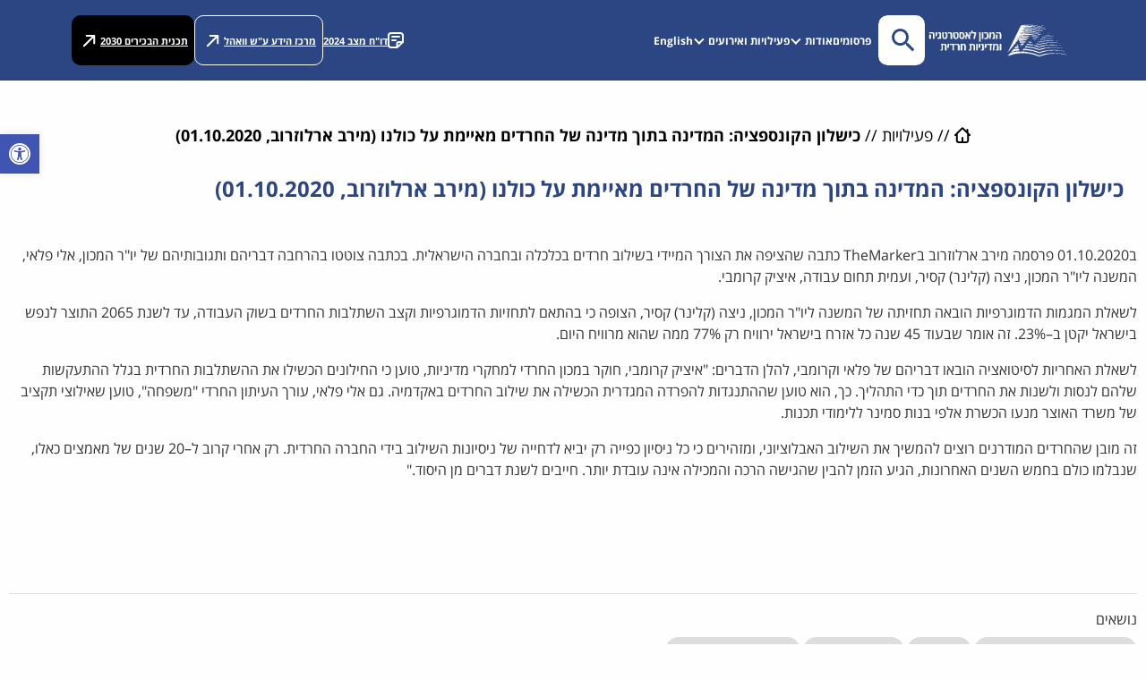

--- FILE ---
content_type: text/html; charset=UTF-8
request_url: https://machon.org.il/%D7%9B%D7%99%D7%A9%D7%9C%D7%95%D7%9F-%D7%94%D7%A7%D7%95%D7%A0%D7%A1%D7%A4%D7%A6%D7%99%D7%94-%D7%94%D7%9E%D7%93%D7%99%D7%A0%D7%94-%D7%91%D7%AA%D7%95%D7%9A-%D7%9E%D7%93%D7%99%D7%A0%D7%94-%D7%A9%D7%9C/
body_size: 36124
content:
<!DOCTYPE html>
<html dir="rtl" lang="he-IL">

<head>


	<meta charset="UTF-8">
	<meta name="viewport" content="width=device-width, initial-scale=1">
	<link rel="profile" href="//gmpg.org/xfn/11">
	<meta name='robots' content='index, follow, max-image-preview:large, max-snippet:-1, max-video-preview:-1' />

	<!-- This site is optimized with the Yoast SEO Premium plugin v20.13 (Yoast SEO v26.7) - https://yoast.com/wordpress/plugins/seo/ -->
	<title>כישלון הקונספציה: המדינה בתוך מדינה של החרדים מאיימת על כולנו (מירב ארלוזרוב, 01.10.2020) - תכנית הבכירים: 2030</title>
	<link rel="canonical" href="https://machon.org.il/כישלון-הקונספציה-המדינה-בתוך-מדינה-של/" />
	<meta property="og:locale" content="he_IL" />
	<meta property="og:type" content="article" />
	<meta property="og:title" content="כישלון הקונספציה: המדינה בתוך מדינה של החרדים מאיימת על כולנו (מירב ארלוזרוב, 01.10.2020)" />
	<meta property="og:description" content="ב01.10.2020 פרסמה מירב ארלוזרוב בTheMarker כתבה שהציפה את הצורך המיידי בשילוב חרדים בכלכלה ובחברה הישראלית. בכתבה צוטטו בהרחבה דבריהם ותגובותיהם של יו&quot;ר המכון, אלי פלאי, המשנה ליו&quot;ר המכון, ניצה (קלינר) קסיר, ועמית תחום עבודה, איציק קרומבי. לשאלת המגמות הדמוגרפיות הובאה תחזיתה של המשנה ליו&quot;ר המכון, ניצה (קלינר) קסיר, הצופה כי בהתאם לתחזיות הדמוגרפיות וקצב השתלבות [&hellip;]" />
	<meta property="og:url" content="https://machon.org.il/כישלון-הקונספציה-המדינה-בתוך-מדינה-של/" />
	<meta property="og:site_name" content="תכנית הבכירים: 2030" />
	<meta property="article:publisher" content="https://www.facebook.com/machonh/" />
	<meta property="article:published_time" content="2020-10-02T07:26:53+00:00" />
	<meta property="og:image" content="https://machon.org.il/wp-content/uploads/2020/07/logo-heb2.jpg" />
	<meta property="og:image:width" content="1476" />
	<meta property="og:image:height" content="980" />
	<meta property="og:image:type" content="image/jpeg" />
	<meta name="author" content="המכון לאסטרטגיה ומדיניות חרדית" />
	<meta name="twitter:card" content="summary_large_image" />
	<meta name="twitter:label1" content="נכתב על יד" />
	<meta name="twitter:data1" content="המכון לאסטרטגיה ומדיניות חרדית" />
	<script type="application/ld+json" class="yoast-schema-graph">{"@context":"https://schema.org","@graph":[{"@type":"Article","@id":"https://machon.org.il/%d7%9b%d7%99%d7%a9%d7%9c%d7%95%d7%9f-%d7%94%d7%a7%d7%95%d7%a0%d7%a1%d7%a4%d7%a6%d7%99%d7%94-%d7%94%d7%9e%d7%93%d7%99%d7%a0%d7%94-%d7%91%d7%aa%d7%95%d7%9a-%d7%9e%d7%93%d7%99%d7%a0%d7%94-%d7%a9%d7%9c/#article","isPartOf":{"@id":"https://machon.org.il/%d7%9b%d7%99%d7%a9%d7%9c%d7%95%d7%9f-%d7%94%d7%a7%d7%95%d7%a0%d7%a1%d7%a4%d7%a6%d7%99%d7%94-%d7%94%d7%9e%d7%93%d7%99%d7%a0%d7%94-%d7%91%d7%aa%d7%95%d7%9a-%d7%9e%d7%93%d7%99%d7%a0%d7%94-%d7%a9%d7%9c/"},"author":{"name":"המכון לאסטרטגיה ומדיניות חרדית","@id":"https://machon.org.il/#/schema/person/bf6ab3147140e93370356a75579d74dc"},"headline":"כישלון הקונספציה: המדינה בתוך מדינה של החרדים מאיימת על כולנו (מירב ארלוזרוב, 01.10.2020)","datePublished":"2020-10-02T07:26:53+00:00","dateModified":"2020-12-22T08:35:20+00:00","mainEntityOfPage":{"@id":"https://machon.org.il/%d7%9b%d7%99%d7%a9%d7%9c%d7%95%d7%9f-%d7%94%d7%a7%d7%95%d7%a0%d7%a1%d7%a4%d7%a6%d7%99%d7%94-%d7%94%d7%9e%d7%93%d7%99%d7%a0%d7%94-%d7%91%d7%aa%d7%95%d7%9a-%d7%9e%d7%93%d7%99%d7%a0%d7%94-%d7%a9%d7%9c/"},"wordCount":1,"commentCount":0,"publisher":{"@id":"https://machon.org.il/#organization"},"articleSection":["מן העיתונות"],"inLanguage":"he-IL","potentialAction":[{"@type":"CommentAction","name":"Comment","target":["https://machon.org.il/%d7%9b%d7%99%d7%a9%d7%9c%d7%95%d7%9f-%d7%94%d7%a7%d7%95%d7%a0%d7%a1%d7%a4%d7%a6%d7%99%d7%94-%d7%94%d7%9e%d7%93%d7%99%d7%a0%d7%94-%d7%91%d7%aa%d7%95%d7%9a-%d7%9e%d7%93%d7%99%d7%a0%d7%94-%d7%a9%d7%9c/#respond"]}]},{"@type":"WebPage","@id":"https://machon.org.il/%d7%9b%d7%99%d7%a9%d7%9c%d7%95%d7%9f-%d7%94%d7%a7%d7%95%d7%a0%d7%a1%d7%a4%d7%a6%d7%99%d7%94-%d7%94%d7%9e%d7%93%d7%99%d7%a0%d7%94-%d7%91%d7%aa%d7%95%d7%9a-%d7%9e%d7%93%d7%99%d7%a0%d7%94-%d7%a9%d7%9c/","url":"https://machon.org.il/%d7%9b%d7%99%d7%a9%d7%9c%d7%95%d7%9f-%d7%94%d7%a7%d7%95%d7%a0%d7%a1%d7%a4%d7%a6%d7%99%d7%94-%d7%94%d7%9e%d7%93%d7%99%d7%a0%d7%94-%d7%91%d7%aa%d7%95%d7%9a-%d7%9e%d7%93%d7%99%d7%a0%d7%94-%d7%a9%d7%9c/","name":"כישלון הקונספציה: המדינה בתוך מדינה של החרדים מאיימת על כולנו (מירב ארלוזרוב, 01.10.2020) - תכנית הבכירים: 2030","isPartOf":{"@id":"https://machon.org.il/#website"},"datePublished":"2020-10-02T07:26:53+00:00","dateModified":"2020-12-22T08:35:20+00:00","breadcrumb":{"@id":"https://machon.org.il/%d7%9b%d7%99%d7%a9%d7%9c%d7%95%d7%9f-%d7%94%d7%a7%d7%95%d7%a0%d7%a1%d7%a4%d7%a6%d7%99%d7%94-%d7%94%d7%9e%d7%93%d7%99%d7%a0%d7%94-%d7%91%d7%aa%d7%95%d7%9a-%d7%9e%d7%93%d7%99%d7%a0%d7%94-%d7%a9%d7%9c/#breadcrumb"},"inLanguage":"he-IL","potentialAction":[{"@type":"ReadAction","target":["https://machon.org.il/%d7%9b%d7%99%d7%a9%d7%9c%d7%95%d7%9f-%d7%94%d7%a7%d7%95%d7%a0%d7%a1%d7%a4%d7%a6%d7%99%d7%94-%d7%94%d7%9e%d7%93%d7%99%d7%a0%d7%94-%d7%91%d7%aa%d7%95%d7%9a-%d7%9e%d7%93%d7%99%d7%a0%d7%94-%d7%a9%d7%9c/"]}]},{"@type":"BreadcrumbList","@id":"https://machon.org.il/%d7%9b%d7%99%d7%a9%d7%9c%d7%95%d7%9f-%d7%94%d7%a7%d7%95%d7%a0%d7%a1%d7%a4%d7%a6%d7%99%d7%94-%d7%94%d7%9e%d7%93%d7%99%d7%a0%d7%94-%d7%91%d7%aa%d7%95%d7%9a-%d7%9e%d7%93%d7%99%d7%a0%d7%94-%d7%a9%d7%9c/#breadcrumb","itemListElement":[{"@type":"ListItem","position":1,"name":"","item":"https://machon.org.il/"},{"@type":"ListItem","position":2,"name":"פעילויות","item":"https://machon.org.il/%d7%9b%d7%99%d7%a9%d7%9c%d7%95%d7%9f-%d7%94%d7%a7%d7%95%d7%a0%d7%a1%d7%a4%d7%a6%d7%99%d7%94-%d7%94%d7%9e%d7%93%d7%99%d7%a0%d7%94-%d7%91%d7%aa%d7%95%d7%9a-%d7%9e%d7%93%d7%99%d7%a0%d7%94-%d7%a9%d7%9c/"},{"@type":"ListItem","position":3,"name":"כישלון הקונספציה: המדינה בתוך מדינה של החרדים מאיימת על כולנו (מירב ארלוזרוב, 01.10.2020)"}]},{"@type":"WebSite","@id":"https://machon.org.il/#website","url":"https://machon.org.il/","name":"תכנית הבכירים: 2030","description":"","publisher":{"@id":"https://machon.org.il/#organization"},"potentialAction":[{"@type":"SearchAction","target":{"@type":"EntryPoint","urlTemplate":"https://machon.org.il/?s={search_term_string}"},"query-input":{"@type":"PropertyValueSpecification","valueRequired":true,"valueName":"search_term_string"}}],"inLanguage":"he-IL"},{"@type":"Organization","@id":"https://machon.org.il/#organization","name":"תכנית הבכירים: 2030","url":"https://machon.org.il/","logo":{"@type":"ImageObject","inLanguage":"he-IL","@id":"https://machon.org.il/#/schema/logo/image/","url":"https://machon.org.il/wp-content/uploads/2019/11/unnamed.jpg","contentUrl":"https://machon.org.il/wp-content/uploads/2019/11/unnamed.jpg","width":80,"height":67,"caption":"תכנית הבכירים: 2030"},"image":{"@id":"https://machon.org.il/#/schema/logo/image/"},"sameAs":["https://www.facebook.com/machonh/","https://www.youtube.com/channel/UCk18k6cFudxTCRJWngNqRlg"]},{"@type":"Person","@id":"https://machon.org.il/#/schema/person/bf6ab3147140e93370356a75579d74dc","name":"המכון לאסטרטגיה ומדיניות חרדית","image":{"@type":"ImageObject","inLanguage":"he-IL","@id":"https://machon.org.il/#/schema/person/image/","url":"https://secure.gravatar.com/avatar/09348b141a6956855ef764d27d1df98ebed6599dde72d893b91bf79721d72336?s=96&d=mm&r=g","contentUrl":"https://secure.gravatar.com/avatar/09348b141a6956855ef764d27d1df98ebed6599dde72d893b91bf79721d72336?s=96&d=mm&r=g","caption":"המכון לאסטרטגיה ומדיניות חרדית"},"url":"https://machon.org.il/author/eliyahu/"}]}</script>
	<!-- / Yoast SEO Premium plugin. -->


<link rel='dns-prefetch' href='//code.jquery.com' />
<link rel="alternate" type="application/rss+xml" title="תכנית הבכירים: 2030 &laquo; פיד תגובות של כישלון הקונספציה: המדינה בתוך מדינה של החרדים מאיימת על כולנו (מירב ארלוזרוב, 01.10.2020)" href="https://machon.org.il/%d7%9b%d7%99%d7%a9%d7%9c%d7%95%d7%9f-%d7%94%d7%a7%d7%95%d7%a0%d7%a1%d7%a4%d7%a6%d7%99%d7%94-%d7%94%d7%9e%d7%93%d7%99%d7%a0%d7%94-%d7%91%d7%aa%d7%95%d7%9a-%d7%9e%d7%93%d7%99%d7%a0%d7%94-%d7%a9%d7%9c/feed/" />
<link rel="alternate" title="oEmbed (JSON)" type="application/json+oembed" href="https://machon.org.il/wp-json/oembed/1.0/embed?url=https%3A%2F%2Fmachon.org.il%2F%25d7%259b%25d7%2599%25d7%25a9%25d7%259c%25d7%2595%25d7%259f-%25d7%2594%25d7%25a7%25d7%2595%25d7%25a0%25d7%25a1%25d7%25a4%25d7%25a6%25d7%2599%25d7%2594-%25d7%2594%25d7%259e%25d7%2593%25d7%2599%25d7%25a0%25d7%2594-%25d7%2591%25d7%25aa%25d7%2595%25d7%259a-%25d7%259e%25d7%2593%25d7%2599%25d7%25a0%25d7%2594-%25d7%25a9%25d7%259c%2F&#038;lang=he" />
<link rel="alternate" title="oEmbed (XML)" type="text/xml+oembed" href="https://machon.org.il/wp-json/oembed/1.0/embed?url=https%3A%2F%2Fmachon.org.il%2F%25d7%259b%25d7%2599%25d7%25a9%25d7%259c%25d7%2595%25d7%259f-%25d7%2594%25d7%25a7%25d7%2595%25d7%25a0%25d7%25a1%25d7%25a4%25d7%25a6%25d7%2599%25d7%2594-%25d7%2594%25d7%259e%25d7%2593%25d7%2599%25d7%25a0%25d7%2594-%25d7%2591%25d7%25aa%25d7%2595%25d7%259a-%25d7%259e%25d7%2593%25d7%2599%25d7%25a0%25d7%2594-%25d7%25a9%25d7%259c%2F&#038;format=xml&#038;lang=he" />
<style id='wp-img-auto-sizes-contain-inline-css' type='text/css'>
img:is([sizes=auto i],[sizes^="auto," i]){contain-intrinsic-size:3000px 1500px}
/*# sourceURL=wp-img-auto-sizes-contain-inline-css */
</style>
<style id='wp-emoji-styles-inline-css' type='text/css'>

	img.wp-smiley, img.emoji {
		display: inline !important;
		border: none !important;
		box-shadow: none !important;
		height: 1em !important;
		width: 1em !important;
		margin: 0 0.07em !important;
		vertical-align: -0.1em !important;
		background: none !important;
		padding: 0 !important;
	}
/*# sourceURL=wp-emoji-styles-inline-css */
</style>
<link rel='stylesheet' id='wp-block-library-rtl-css' href='https://machon.org.il/wp-includes/css/dist/block-library/style-rtl.min.css?ver=6.9' type='text/css' media='all' />
<style id='classic-theme-styles-inline-css' type='text/css'>
/*! This file is auto-generated */
.wp-block-button__link{color:#fff;background-color:#32373c;border-radius:9999px;box-shadow:none;text-decoration:none;padding:calc(.667em + 2px) calc(1.333em + 2px);font-size:1.125em}.wp-block-file__button{background:#32373c;color:#fff;text-decoration:none}
/*# sourceURL=/wp-includes/css/classic-themes.min.css */
</style>
<link rel='stylesheet' id='awsm-ead-public-css' href='https://machon.org.il/wp-content/plugins/embed-any-document/css/embed-public.min.css?ver=2.7.12' type='text/css' media='all' />
<style id='global-styles-inline-css' type='text/css'>
:root{--wp--preset--aspect-ratio--square: 1;--wp--preset--aspect-ratio--4-3: 4/3;--wp--preset--aspect-ratio--3-4: 3/4;--wp--preset--aspect-ratio--3-2: 3/2;--wp--preset--aspect-ratio--2-3: 2/3;--wp--preset--aspect-ratio--16-9: 16/9;--wp--preset--aspect-ratio--9-16: 9/16;--wp--preset--color--black: #000000;--wp--preset--color--cyan-bluish-gray: #abb8c3;--wp--preset--color--white: #ffffff;--wp--preset--color--pale-pink: #f78da7;--wp--preset--color--vivid-red: #cf2e2e;--wp--preset--color--luminous-vivid-orange: #ff6900;--wp--preset--color--luminous-vivid-amber: #fcb900;--wp--preset--color--light-green-cyan: #7bdcb5;--wp--preset--color--vivid-green-cyan: #00d084;--wp--preset--color--pale-cyan-blue: #8ed1fc;--wp--preset--color--vivid-cyan-blue: #0693e3;--wp--preset--color--vivid-purple: #9b51e0;--wp--preset--gradient--vivid-cyan-blue-to-vivid-purple: linear-gradient(135deg,rgb(6,147,227) 0%,rgb(155,81,224) 100%);--wp--preset--gradient--light-green-cyan-to-vivid-green-cyan: linear-gradient(135deg,rgb(122,220,180) 0%,rgb(0,208,130) 100%);--wp--preset--gradient--luminous-vivid-amber-to-luminous-vivid-orange: linear-gradient(135deg,rgb(252,185,0) 0%,rgb(255,105,0) 100%);--wp--preset--gradient--luminous-vivid-orange-to-vivid-red: linear-gradient(135deg,rgb(255,105,0) 0%,rgb(207,46,46) 100%);--wp--preset--gradient--very-light-gray-to-cyan-bluish-gray: linear-gradient(135deg,rgb(238,238,238) 0%,rgb(169,184,195) 100%);--wp--preset--gradient--cool-to-warm-spectrum: linear-gradient(135deg,rgb(74,234,220) 0%,rgb(151,120,209) 20%,rgb(207,42,186) 40%,rgb(238,44,130) 60%,rgb(251,105,98) 80%,rgb(254,248,76) 100%);--wp--preset--gradient--blush-light-purple: linear-gradient(135deg,rgb(255,206,236) 0%,rgb(152,150,240) 100%);--wp--preset--gradient--blush-bordeaux: linear-gradient(135deg,rgb(254,205,165) 0%,rgb(254,45,45) 50%,rgb(107,0,62) 100%);--wp--preset--gradient--luminous-dusk: linear-gradient(135deg,rgb(255,203,112) 0%,rgb(199,81,192) 50%,rgb(65,88,208) 100%);--wp--preset--gradient--pale-ocean: linear-gradient(135deg,rgb(255,245,203) 0%,rgb(182,227,212) 50%,rgb(51,167,181) 100%);--wp--preset--gradient--electric-grass: linear-gradient(135deg,rgb(202,248,128) 0%,rgb(113,206,126) 100%);--wp--preset--gradient--midnight: linear-gradient(135deg,rgb(2,3,129) 0%,rgb(40,116,252) 100%);--wp--preset--font-size--small: 13px;--wp--preset--font-size--medium: 20px;--wp--preset--font-size--large: 36px;--wp--preset--font-size--x-large: 42px;--wp--preset--spacing--20: 0.44rem;--wp--preset--spacing--30: 0.67rem;--wp--preset--spacing--40: 1rem;--wp--preset--spacing--50: 1.5rem;--wp--preset--spacing--60: 2.25rem;--wp--preset--spacing--70: 3.38rem;--wp--preset--spacing--80: 5.06rem;--wp--preset--shadow--natural: 6px 6px 9px rgba(0, 0, 0, 0.2);--wp--preset--shadow--deep: 12px 12px 50px rgba(0, 0, 0, 0.4);--wp--preset--shadow--sharp: 6px 6px 0px rgba(0, 0, 0, 0.2);--wp--preset--shadow--outlined: 6px 6px 0px -3px rgb(255, 255, 255), 6px 6px rgb(0, 0, 0);--wp--preset--shadow--crisp: 6px 6px 0px rgb(0, 0, 0);}:where(.is-layout-flex){gap: 0.5em;}:where(.is-layout-grid){gap: 0.5em;}body .is-layout-flex{display: flex;}.is-layout-flex{flex-wrap: wrap;align-items: center;}.is-layout-flex > :is(*, div){margin: 0;}body .is-layout-grid{display: grid;}.is-layout-grid > :is(*, div){margin: 0;}:where(.wp-block-columns.is-layout-flex){gap: 2em;}:where(.wp-block-columns.is-layout-grid){gap: 2em;}:where(.wp-block-post-template.is-layout-flex){gap: 1.25em;}:where(.wp-block-post-template.is-layout-grid){gap: 1.25em;}.has-black-color{color: var(--wp--preset--color--black) !important;}.has-cyan-bluish-gray-color{color: var(--wp--preset--color--cyan-bluish-gray) !important;}.has-white-color{color: var(--wp--preset--color--white) !important;}.has-pale-pink-color{color: var(--wp--preset--color--pale-pink) !important;}.has-vivid-red-color{color: var(--wp--preset--color--vivid-red) !important;}.has-luminous-vivid-orange-color{color: var(--wp--preset--color--luminous-vivid-orange) !important;}.has-luminous-vivid-amber-color{color: var(--wp--preset--color--luminous-vivid-amber) !important;}.has-light-green-cyan-color{color: var(--wp--preset--color--light-green-cyan) !important;}.has-vivid-green-cyan-color{color: var(--wp--preset--color--vivid-green-cyan) !important;}.has-pale-cyan-blue-color{color: var(--wp--preset--color--pale-cyan-blue) !important;}.has-vivid-cyan-blue-color{color: var(--wp--preset--color--vivid-cyan-blue) !important;}.has-vivid-purple-color{color: var(--wp--preset--color--vivid-purple) !important;}.has-black-background-color{background-color: var(--wp--preset--color--black) !important;}.has-cyan-bluish-gray-background-color{background-color: var(--wp--preset--color--cyan-bluish-gray) !important;}.has-white-background-color{background-color: var(--wp--preset--color--white) !important;}.has-pale-pink-background-color{background-color: var(--wp--preset--color--pale-pink) !important;}.has-vivid-red-background-color{background-color: var(--wp--preset--color--vivid-red) !important;}.has-luminous-vivid-orange-background-color{background-color: var(--wp--preset--color--luminous-vivid-orange) !important;}.has-luminous-vivid-amber-background-color{background-color: var(--wp--preset--color--luminous-vivid-amber) !important;}.has-light-green-cyan-background-color{background-color: var(--wp--preset--color--light-green-cyan) !important;}.has-vivid-green-cyan-background-color{background-color: var(--wp--preset--color--vivid-green-cyan) !important;}.has-pale-cyan-blue-background-color{background-color: var(--wp--preset--color--pale-cyan-blue) !important;}.has-vivid-cyan-blue-background-color{background-color: var(--wp--preset--color--vivid-cyan-blue) !important;}.has-vivid-purple-background-color{background-color: var(--wp--preset--color--vivid-purple) !important;}.has-black-border-color{border-color: var(--wp--preset--color--black) !important;}.has-cyan-bluish-gray-border-color{border-color: var(--wp--preset--color--cyan-bluish-gray) !important;}.has-white-border-color{border-color: var(--wp--preset--color--white) !important;}.has-pale-pink-border-color{border-color: var(--wp--preset--color--pale-pink) !important;}.has-vivid-red-border-color{border-color: var(--wp--preset--color--vivid-red) !important;}.has-luminous-vivid-orange-border-color{border-color: var(--wp--preset--color--luminous-vivid-orange) !important;}.has-luminous-vivid-amber-border-color{border-color: var(--wp--preset--color--luminous-vivid-amber) !important;}.has-light-green-cyan-border-color{border-color: var(--wp--preset--color--light-green-cyan) !important;}.has-vivid-green-cyan-border-color{border-color: var(--wp--preset--color--vivid-green-cyan) !important;}.has-pale-cyan-blue-border-color{border-color: var(--wp--preset--color--pale-cyan-blue) !important;}.has-vivid-cyan-blue-border-color{border-color: var(--wp--preset--color--vivid-cyan-blue) !important;}.has-vivid-purple-border-color{border-color: var(--wp--preset--color--vivid-purple) !important;}.has-vivid-cyan-blue-to-vivid-purple-gradient-background{background: var(--wp--preset--gradient--vivid-cyan-blue-to-vivid-purple) !important;}.has-light-green-cyan-to-vivid-green-cyan-gradient-background{background: var(--wp--preset--gradient--light-green-cyan-to-vivid-green-cyan) !important;}.has-luminous-vivid-amber-to-luminous-vivid-orange-gradient-background{background: var(--wp--preset--gradient--luminous-vivid-amber-to-luminous-vivid-orange) !important;}.has-luminous-vivid-orange-to-vivid-red-gradient-background{background: var(--wp--preset--gradient--luminous-vivid-orange-to-vivid-red) !important;}.has-very-light-gray-to-cyan-bluish-gray-gradient-background{background: var(--wp--preset--gradient--very-light-gray-to-cyan-bluish-gray) !important;}.has-cool-to-warm-spectrum-gradient-background{background: var(--wp--preset--gradient--cool-to-warm-spectrum) !important;}.has-blush-light-purple-gradient-background{background: var(--wp--preset--gradient--blush-light-purple) !important;}.has-blush-bordeaux-gradient-background{background: var(--wp--preset--gradient--blush-bordeaux) !important;}.has-luminous-dusk-gradient-background{background: var(--wp--preset--gradient--luminous-dusk) !important;}.has-pale-ocean-gradient-background{background: var(--wp--preset--gradient--pale-ocean) !important;}.has-electric-grass-gradient-background{background: var(--wp--preset--gradient--electric-grass) !important;}.has-midnight-gradient-background{background: var(--wp--preset--gradient--midnight) !important;}.has-small-font-size{font-size: var(--wp--preset--font-size--small) !important;}.has-medium-font-size{font-size: var(--wp--preset--font-size--medium) !important;}.has-large-font-size{font-size: var(--wp--preset--font-size--large) !important;}.has-x-large-font-size{font-size: var(--wp--preset--font-size--x-large) !important;}
:where(.wp-block-post-template.is-layout-flex){gap: 1.25em;}:where(.wp-block-post-template.is-layout-grid){gap: 1.25em;}
:where(.wp-block-term-template.is-layout-flex){gap: 1.25em;}:where(.wp-block-term-template.is-layout-grid){gap: 1.25em;}
:where(.wp-block-columns.is-layout-flex){gap: 2em;}:where(.wp-block-columns.is-layout-grid){gap: 2em;}
:root :where(.wp-block-pullquote){font-size: 1.5em;line-height: 1.6;}
/*# sourceURL=global-styles-inline-css */
</style>
<link rel='stylesheet' id='contact-form-7-css' href='https://machon.org.il/wp-content/plugins/contact-form-7/includes/css/styles.css?ver=6.1.4' type='text/css' media='all' />
<link rel='stylesheet' id='contact-form-7-rtl-css' href='https://machon.org.il/wp-content/plugins/contact-form-7/includes/css/styles-rtl.css?ver=6.1.4' type='text/css' media='all' />
<link rel='stylesheet' id='pojo-a11y-css' href='https://machon.org.il/wp-content/plugins/pojo-accessibility/modules/legacy/assets/css/style.min.css?ver=1.0.0' type='text/css' media='all' />
<link rel='stylesheet' id='jquery-ui-css' href='https://code.jquery.com/ui/1.12.1/themes/base/jquery-ui.css?ver=6.9' type='text/css' media='all' />
<link rel='stylesheet' id='podium-rtl-style-css' href='https://machon.org.il/wp-content/themes/machon/dist/styles/rtl.css?ver=1.0.3' type='text/css' media='all' />
<link rel='stylesheet' id='elementor-frontend-css' href='https://machon.org.il/wp-content/uploads/elementor/css/custom-frontend.min.css?ver=1768653760' type='text/css' media='all' />
<link rel='stylesheet' id='widget-image-css' href='https://machon.org.il/wp-content/plugins/elementor/assets/css/widget-image-rtl.min.css?ver=3.34.1' type='text/css' media='all' />
<link rel='stylesheet' id='widget-heading-css' href='https://machon.org.il/wp-content/plugins/elementor/assets/css/widget-heading-rtl.min.css?ver=3.34.1' type='text/css' media='all' />
<link rel='stylesheet' id='widget-form-css' href='https://machon.org.il/wp-content/plugins/elementor-pro/assets/css/widget-form-rtl.min.css?ver=3.34.0' type='text/css' media='all' />
<link rel='stylesheet' id='e-animation-fadeIn-css' href='https://machon.org.il/wp-content/plugins/elementor/assets/lib/animations/styles/fadeIn.min.css?ver=3.34.1' type='text/css' media='all' />
<link rel='stylesheet' id='e-popup-css' href='https://machon.org.il/wp-content/plugins/elementor-pro/assets/css/conditionals/popup.min.css?ver=3.34.0' type='text/css' media='all' />
<link rel='stylesheet' id='elementor-icons-css' href='https://machon.org.il/wp-content/plugins/elementor/assets/lib/eicons/css/elementor-icons.min.css?ver=5.45.0' type='text/css' media='all' />
<link rel='stylesheet' id='elementor-post-8045-css' href='https://machon.org.il/wp-content/uploads/elementor/css/post-8045.css?ver=1768653760' type='text/css' media='all' />
<link rel='stylesheet' id='elementor-post-10877-css' href='https://machon.org.il/wp-content/uploads/elementor/css/post-10877.css?ver=1768653760' type='text/css' media='all' />
<link rel='stylesheet' id='glg-photobox-style-css' href='https://machon.org.il/wp-content/plugins/gallery-lightbox-slider/css/photobox/photobox.min.css?ver=1.0.0.41' type='text/css' media='' />
<link rel='stylesheet' id='elementor-gf-local-opensans-css' href='https://machon.org.il/wp-content/uploads/elementor/google-fonts/css/opensans.css?ver=1755780305' type='text/css' media='all' />
<link rel='stylesheet' id='elementor-gf-local-assistant-css' href='https://machon.org.il/wp-content/uploads/elementor/google-fonts/css/assistant.css?ver=1755780230' type='text/css' media='all' />
<script type="text/javascript" src="https://machon.org.il/wp-includes/js/jquery/jquery.min.js?ver=3.7.1" id="jquery-core-js"></script>
<script type="text/javascript" src="https://machon.org.il/wp-includes/js/jquery/jquery-migrate.min.js?ver=3.4.1" id="jquery-migrate-js"></script>
<script type="text/javascript" src="https://machon.org.il/wp-content/plugins/gallery-lightbox-slider/js/jquery/photobox/jquery.photobox.min.js?ver=1.0.0.41" id="glg-photobox-js"></script>
<link rel="https://api.w.org/" href="https://machon.org.il/wp-json/" /><link rel="alternate" title="JSON" type="application/json" href="https://machon.org.il/wp-json/wp/v2/posts/8453" /> <style> .ppw-ppf-input-container { background-color: !important; padding: 100px!important; border-radius: 0px!important; } .ppw-ppf-input-container div.ppw-ppf-headline { font-size: px!important; font-weight: !important; color: !important; } .ppw-ppf-input-container div.ppw-ppf-desc { font-size: px!important; font-weight: !important; color: !important; } .ppw-ppf-input-container label.ppw-pwd-label { font-size: px!important; font-weight: !important; color: !important; } div.ppwp-wrong-pw-error { font-size: px!important; font-weight: !important; color: #dc3232!important; background: !important; } .ppw-ppf-input-container input[type='submit'] { color: #ffffff!important; background: #223e7d!important; } .ppw-ppf-input-container input[type='submit']:hover { color: #223e7d!important; background: #ffffff!important; } .ppw-ppf-desc-below { font-size: px!important; font-weight: !important; color: !important; } </style>  <style> .ppw-form { background-color: !important; padding: px!important; border-radius: px!important; } .ppw-headline.ppw-pcp-pf-headline { font-size: px!important; font-weight: !important; color: !important; } .ppw-description.ppw-pcp-pf-desc { font-size: px!important; font-weight: !important; color: !important; } .ppw-pcp-pf-desc-above-btn { display: block; } .ppw-pcp-pf-desc-below-form { font-size: px!important; font-weight: !important; color: !important; } .ppw-input label.ppw-pcp-password-label { font-size: px!important; font-weight: !important; color: !important; } .ppw-form input[type='submit'] { color: !important; background: !important; } .ppw-form input[type='submit']:hover { color: !important; background: !important; } div.ppw-error.ppw-pcp-pf-error-msg { font-size: px!important; font-weight: !important; color: #dc3232!important; background: !important; } </style> <style type="text/css">
#pojo-a11y-toolbar .pojo-a11y-toolbar-toggle a{ background-color: #4054b2;	color: #ffffff;}
#pojo-a11y-toolbar .pojo-a11y-toolbar-overlay, #pojo-a11y-toolbar .pojo-a11y-toolbar-overlay ul.pojo-a11y-toolbar-items.pojo-a11y-links{ border-color: #4054b2;}
body.pojo-a11y-focusable a:focus{ outline-style: dotted !important;	outline-width: 1px !important;	outline-color: #ffffff !important;}
#pojo-a11y-toolbar{ top: 150px !important;}
#pojo-a11y-toolbar .pojo-a11y-toolbar-overlay{ background-color: #ffffff;}
#pojo-a11y-toolbar .pojo-a11y-toolbar-overlay ul.pojo-a11y-toolbar-items li.pojo-a11y-toolbar-item a, #pojo-a11y-toolbar .pojo-a11y-toolbar-overlay p.pojo-a11y-toolbar-title{ color: #333333;}
#pojo-a11y-toolbar .pojo-a11y-toolbar-overlay ul.pojo-a11y-toolbar-items li.pojo-a11y-toolbar-item a.active{ background-color: #4054b2;	color: #ffffff;}
@media (max-width: 767px) { #pojo-a11y-toolbar { top: 75px !important; } }</style><meta name="generator" content="Elementor 3.34.1; features: additional_custom_breakpoints; settings: css_print_method-external, google_font-enabled, font_display-auto">
<!-- Google Tag Manager -->
<script>(function(w,d,s,l,i){w[l]=w[l]||[];w[l].push({'gtm.start':
new Date().getTime(),event:'gtm.js'});var f=d.getElementsByTagName(s)[0],
j=d.createElement(s),dl=l!='dataLayer'?'&l='+l:'';j.async=true;j.src=
'https://www.googletagmanager.com/gtm.js?id='+i+dl;f.parentNode.insertBefore(j,f);
})(window,document,'script','dataLayer','GTM-NN94SHV');</script>
<!-- End Google Tag Manager -->
			<style>
				.e-con.e-parent:nth-of-type(n+4):not(.e-lazyloaded):not(.e-no-lazyload),
				.e-con.e-parent:nth-of-type(n+4):not(.e-lazyloaded):not(.e-no-lazyload) * {
					background-image: none !important;
				}
				@media screen and (max-height: 1024px) {
					.e-con.e-parent:nth-of-type(n+3):not(.e-lazyloaded):not(.e-no-lazyload),
					.e-con.e-parent:nth-of-type(n+3):not(.e-lazyloaded):not(.e-no-lazyload) * {
						background-image: none !important;
					}
				}
				@media screen and (max-height: 640px) {
					.e-con.e-parent:nth-of-type(n+2):not(.e-lazyloaded):not(.e-no-lazyload),
					.e-con.e-parent:nth-of-type(n+2):not(.e-lazyloaded):not(.e-no-lazyload) * {
						background-image: none !important;
					}
				}
			</style>
			<link rel="icon" href="https://machon.org.il/wp-content/uploads/2020/07/cropped-webp-net-resizeimage-32x32.jpg" sizes="32x32" />
<link rel="icon" href="https://machon.org.il/wp-content/uploads/2020/07/cropped-webp-net-resizeimage-192x192.jpg" sizes="192x192" />
<link rel="apple-touch-icon" href="https://machon.org.il/wp-content/uploads/2020/07/cropped-webp-net-resizeimage-180x180.jpg" />
<meta name="msapplication-TileImage" content="https://machon.org.il/wp-content/uploads/2020/07/cropped-webp-net-resizeimage-270x270.jpg" />
		<style type="text/css" id="wp-custom-css">
			.logo{
	max-width: 300px;
}

span.posted-by, span.posted-on{
	display:none;
}

.single-post .post-single-content .entry-title {
	text-align: left;
}

.rtl.single-post .post-single-content .entry-title {
	text-align: right;
}

		.entry-header .header-img.show-small {
		display: none;
	}

.ppw-ppf-field-container{
	text-align: center;	
}

@media (max-width: 1324px){
	.single-publication .site-content .entry-header .header-img {
    max-width: 100%;
    height: 270px;
    margin-bottom: 20px;
}
	.entry-header .header-img.hide-small {
		display: none;
	}
		.entry-header .header-img.show-small {
		display: block;
			margin-top: 25px
	}
}

/*** Made by Moshe Shilitz ***/
/* made for the menu width */
.top-bar .top-bar-center .menu{
	max-width: 700px;
	font-size: 15px;
}
/* made for the EN first banner */
min-txt-banner{
	font-size: 22px;
}

/* Hide image on post arvhice 
.archive-post .box-image-warp{
	display: none;
}
.archive-post .box-warp .box-data-warp{
	padding-top: 40px;
}
*/

/* Fix bug of max height of team member info */
.persons-content .person-warp.open .person-content{
	max-height: 1000px;
}

/** Fix bugs in Events page **/
/* fix title in event */
.event-content-warp .event-title {
	white-space: inherit;
	line-height: 1.3em;
}
/* fix mounth in event on mobile */
@media (max-width: 1324px){
	.event-date-warp .event-date .month {
			margin: -5px 10px 0;
	}
	.entry-title{
		line-height: 1.3em;
		padding: 15px;
		font-size: 24px;
	}
}

/* Conference Page */
.elementor-10570 .elementor-element.elementor-element-d468cae .ue-team-member-card-text, .elementor-11187 .elementor-element.elementor-element-d468cae .ue-team-member-card-text {
    display: none;
}	
#pojo-a11y-toolbar .pojo-a11y-toolbar-toggle a {
    display: inline-block;
    font-size: 150%;
}

/* homepage css 12march2025 */

.bannersection{   direction:ltr;}
.bannersection .bannersectioncontainer {padding:50px 15px;}

.bannersection .bannersectioncontainer{    display: flex;
    align-items: center;
	flex-direction:column-reverse;
    gap: 50px;
    max-width: 1500px;
	margin:0 auto;
    padding: 0px 50px;}
.bannersection .bannersectioncontainer .bannertitle{
font-weight: 700;
font-size: 28px;
line-height: 130%;
	color:#ffffff;
	margin-bottom:25px;
}

.bannersection .bannersectioncontainer .bannerimgdiv{width: 40%;
    flex: 0 0 auto;}

.bannersection .bannersectioncontainer .bannersubtitle{
font-weight: 700;
font-size: 21px;
line-height: 130%;
	color:#ffffff;
	margin-bottom:25px;
}
.bannersection .bannersectioncontainer .bannerlink a{
font-weight: 700;
font-size: 18px;
line-height: 130%;
	color:#ffffff;
	text-decoration:underline;
}
.bannersectionmain{position:relative;}
.bannersectionmain .bannerprevarrow, .bannersectionmain .bannernextarrow{cursor:pointer;z-index:10;}

.bannersectioncontainer_main {
    background-size: cover;
    background-position: center;
    background-repeat: no-repeat;
   
}
.bannersection .bannersectioncontainer .bannerimgdiv img{height:200px;object-fit:contain;}
.bannersection .bannersectioncontainer .bannerimage{max-width:140px;margin-bottom:20px;}
@media (min-width:768px){
	.bannersection .bannersectioncontainer{flex-direction:row;}
	.bannersectionmain .bannerprevarrow{    position: absolute;
    left: 15px;
    top: 50%;
    transform: translateY(-50%);
    z-index: 10;}
	.bannersectionmain .bannernextarrow{    position: absolute;
    right: 15px;
    top: 50%;
    transform: translateY(-50%);
    z-index: 10;}
	.bannersection .bannersectioncontainer {padding:100px 50px; }
	.bannersection .bannersectioncontainer .bannerimgdiv img{height:300px;object-fit:contain;}
}
@media (min-width:1200px){
	.bannersection .bannersectioncontainer{    padding: 0px 120px;gap: 106px;
	
	}
	
	.bannersection .bannersectioncontainer {padding:100px 120px; }
	.bannersection .bannersectioncontainer .bannertitle{
font-weight: 700;
font-size: 42px;
line-height: 130%;
	color:#ffffff;
	margin-bottom:35px;
}
	.bannersection .bannersectioncontainer .bannersubtitle{
font-weight: 700;
font-size: 26px;
line-height: 130%;
	color:#ffffff;
	margin-bottom:35px;
}
.bannersection .bannersectioncontainer .bannerlink a{
font-weight: 700;
font-size: 18px;
line-height: 130%;
	color:#ffffff;
	text-decoration:underline;
}
}

@media (max-width:767px){
	.bannersection .bannersectioncontainer{
		text-align:center;
	}
	.bannersection .bannersectioncontainer .bannerimgdiv{width:80%;}
	.bannersection .bannersectioncontainer{padding:40px 15px 100px 15px;}
	

	.bannersectionmain .bannerprevarrow{position: absolute;
    bottom: 20px;
    left: calc(50% - 32px);
    z-index: 10;}
	.bannersectionmain .bannernextarrow{position: absolute;
    bottom: 20px;
    right: calc(50% - 32px);
    z-index: 10;}
	.bannersection .bannersectioncontainer .bannerimage{margin: 0 auto;margin-bottom: 20px;}
}

/*bannerbottomsection*/
.bannerbottomsection{padding:40px 15px;}
.bannerbottomsection .bannerbottomsectioncontainer{max-width:1500px;margin:0 auto;}
.bannerbottomsection .bannerbottomsectioncontainer{padding:0px 0px;}
.bannerbottomsection .bannerbottomsectioncontainer .bannerbottomsectioncontainer_main{padding:50px 15px;border-radius: 20px;
    background: #2B4682;
	color: #ffffff;}
.bannerbottomsection .bannerbottomsectioncontainer .bannerbottomsectioncontainer_main .bannerbottomsection_title{display: flex;
	justify-content: space-between;align-items:center;    padding-bottom: 20px;
    margin-bottom: 20px;
    border-bottom: 1px solid #ffffff;text-align:left;}
.bannerbottomsection .bannerbottomsectioncontainer .bannerbottomsectioncontainer_main .bannerbottomsection_title .bannerbottom_title{
font-weight: 700;
font-size: 21px;
line-height: 130%;
}
.mobilereadmore{display:block;margin-top:50px;}
.bannerbottomsection .bannerbottomsectioncontainer .bannerbottomsectioncontainer_main .bannerbottomsection_title .readmore_bannerbottom a, .mobilereadmore a{    display: flex;
    align-items: center;
    flex-direction: row;
    gap: 10px;
    color: #ffffff;
    font-size: 18px;
    line-height: 22px;text-decoration:none;}

.bannerbottomsection .bannerbottomsectioncontainer .bannerbottomsectioncontainer_main .bannerbottomsection_title .readmore_bannerbottom a span{font-weight:700;    text-decoration: underline;
    text-decoration-style: solid;text-decoration-thickness: 0%;}

.mobilereadmore a{justify-content:center;}

.bannerbottomsection .bannerbottomsectioncontainer .bannerbottoms_bottomdiv .bannerbottoms_bottomdiv_title{
font-weight: 700;
font-size: 28px;
line-height: 130%;
}
.bannerbottomsection .bannerbottomsectioncontainer .bannerbottoms_bottomdiv .bannerbottoms_bottomdiv_content{
font-weight: 400;
font-size: 16px;
line-height: 130%;
}
.bannerbottomsection .bannerbottomsectioncontainer .bannerbottoms_bottomdiv .bannerbottoms_bottomdiv_item{display:flex;flex-direction:column;gap:15px;text-align:left;}
.bannerbottomsection .bannerbottomsectioncontainer .bannerbottoms_bottomdiv{display: grid;
    grid-template-columns: repeat(1, 1fr);gap:40px;direction: ltr;}
.bannerbottomsection .bannerbottomsectioncontainer .bannerbottomsectioncontainer_main .bannerbottomsection_title .readmore_bannerbottom{display:none;}

@media (min-width:768px){
	.bannerbottomsection .bannerbottomsectioncontainer{padding:0px 50px;}
		.bannerbottomsection .bannerbottomsectioncontainer .bannerbottoms_bottomdiv{grid-template-columns: repeat(3, 1fr);}
	.bannerbottomsection .bannerbottomsectioncontainer .bannerbottomsectioncontainer_main .bannerbottomsection_title .bannerbottom_title{font-size:32px;}
	.bannerbottomsection{    padding: 80px 15px;}
} 
@media (min-width:992px){
	.bannerbottomsection .bannerbottomsectioncontainer .bannerbottomsectioncontainer_main .bannerbottomsection_title .readmore_bannerbottom{display:block;}
	.mobilereadmore{display:none;}
}
@media (min-width:1200px){
	.bannerbottomsection .bannerbottomsectioncontainer{padding:0px 120px;}
	.bannerbottomsection .bannerbottomsectioncontainer .bannerbottoms_bottomdiv{gap:150px;}
	.bannerbottomsection .bannerbottomsectioncontainer .bannerbottomsectioncontainer_main{ padding: 70px;}
	.bannerbottomsection .bannerbottomsectioncontainer .bannerbottomsectioncontainer_main .bannerbottomsection_title{ padding-bottom: 50px;
    margin-bottom: 50px;}
}

/*teamsection*/
.teamsection {
	padding:0px 15px;
	padding-bottom:40px;
	text-align:left;
	}
.teamsection .teamsectioncontainer{max-width: 1500px;
	margin: 0 auto;}
.teamsectioncontainer_title{
font-weight: 700;
font-size: 24px;
line-height: 130%;
	color:#345192;
	padding-bottom:25px;
	border-bottom:1px solid #2B4682;
}
.teamsectioncontainer_slider{margin-top:30px;}
.teamsectioncontainer_slider .teamsectioncontainer_slider_item{max-width:200px;text-align:center;margin:0 auto;}
.teamsectioncontainer_slider .teamsectioncontainer_slider_item .teamsectioncontainer_slider_item_image img{width:100%;height:200px;border:2px solid #E9E9E9;border-radius:20px;object-fit:cover;object-position:top center;margin-bottom:20px;}
.teamsectioncontainer_slider_title{font-size:21px;line-height:130%;font-weight:700;color:#2B4682;}
.teamsectioncontainer_slider_position{font-size:16px;line-height:130%;}
.teamsectioncontainer_slider{direction:ltr;}
.teamsectioncontainer_slider_main{position:relative;}
.teamnextprev{    display: flex;
    flex-direction: row-reverse;
    gap: 20px;
    justify-content: center;
    margin-top: 30px;}
@media (min-width:768px){
	.teamsection {
	padding-bottom:80px;
	}
	
	.teamnextprev{margin-top:0px;}
	.teamsectioncontainer_slider_main .teamnextprev .bannerprevarrow1{left: -40px;
    position: absolute;
    top: 50%;
    transform: translateY(-50%);z-index:10;cursor:pointer;}
	.teamsectioncontainer_slider_main .teamnextprev .bannernextarrow1{right: -40px;
    position: absolute;
    top: 50%;
    transform: translateY(-50%);z-index:10;cursor:pointer;}
	.teamsectioncontainer_slider{margin-top:70px;}
	.teamsection .teamsectioncontainer{padding: 0px 50px;}	.teamsectioncontainer_title{font-size:32px;padding-bottom:35px;}
}

@media (min-width:1200px){
	.teamsection .teamsectioncontainer{padding: 0px 120px;}
}

@media (max-width:767px){
	.teamsectioncontainer_slider .teamsectioncontainer_slider_item .teamsectioncontainer_slider_item_image img{width: calc(100% - 20px);height:150px;}
}

/*mediasection */
.mediasection {
	padding:0px 15px;
	padding-bottom:40px;
	text-align:left;
	}
.mediasectioncontainer_title_main{display:flex;align-items:center;justify-content:space-between;padding-bottom: 25px;    border-bottom: 1px solid #2B4682;}
.mediasectioncontainer_title_main .mediasectioncontainer_link{display:none;color:#2B4682;font-size:18px;line-height:22px;font-weight:700;}
.mediasectioncontainer_title_main .mediasectioncontainer_link a{display:flex;align-items:center;gap:10px;text-decoration:underline;flex-direction:row;color:#2B4682;text-decoration: underline;
    text-decoration-style: solid;
    text-decoration-thickness: 0%;}
.mediasectioncontainer_title{font-weight:700;font-size:21px;line-height:130%;color:#345192;}

.mediagridmain{    display: grid
;    grid-template-columns: repeat(1, 1fr);
    margin-top: 20px;
    gap: 50px; direction:ltr;}
.mediagridmain a{text-decoration:none;}
.mediagridmain a:hover .mediagridmain_item_title{    text-decoration: underline;
    text-decoration-style: solid;
    text-decoration-thickness: 0%;}
.mediagridmain a .mediagridmain_item_image img{height:270px;width:100%;object-fit:cover;border-radius:20px;margin-bottom:32px;}
.mediagridmain a .mediagridmain_item_title{
font-weight: 700;
font-size: 21px;
	margin-bottom:24px;
line-height: 130%;
	color:#2B4682;
}
.mediagridmain a .mediagridmain_item_content{
font-weight: 400;
font-size: 16px;
line-height: 130%;
	color:#000000;
}
.mediabottomreadmore{display:block;margin-top:50px;}
.mediabottomreadmore a{display:flex;align-items:center;gap:10px;text-decoration:underline;flex-direction:row;color:#2B4682;justify-content:center;
font-weight: 700;
font-size: 16px;
line-height: 22px;
	text-transform:capitalize;
}
@media (min-width:768px){
	.mediasection {
	padding-bottom:80px;
	}
	
	.mediagridmain{ grid-template-columns: repeat(3, 1fr);margin-top: 57px;gap:20px;}
	.mediasectioncontainer_title_main{padding-bottom:35px;}
	.mediasection .mediasectioncontainer{
		    max-width: 1500px;
    margin: 0 auto;
	}
	.mediasection .mediasectioncontainer{padding: 0px 50px;}	
	.mediasectioncontainer_title{font-size:32px;}
	.mediasectioncontainer_title_main .mediasectioncontainer_link{display:block;}
	.mediabottomreadmore{display:none;}
}

@media (min-width:1200px){
	.mediasection .mediasectioncontainer{padding: 0px 120px;}
	.mediagridmain{gap:100px;}
}

.bannerbottomsection , .teamsection,  .mediasection{background: #f4f5f8;}
/*datacentersection*/

.datacentersection{
	    position: relative;
    overflow: hidden;
   min-height: 500px !important;
}

.datacentersection .mockupimg{position: absolute;
    max-width: 600px;
    left: -150px;
    top: 50%;
    transform: translateY(-50%);}
.datacentersection .bgimgdatacenter{position: absolute;
    top: 0;right:0px;}
.datacentersection .datacentersectioncontainer{    padding: 100px 0px 100px 180px;
    text-align: left;
    position: relative;
    z-index: 100;
    max-width: calc(100% - 600px);
    margin: 0 auto;direction: ltr;}

.datacentersection .datacentersectioncontainer .datacentersectioncontainer_title{
font-weight: 700;
font-size: 24px;
line-height: 130%;
	color:#2B4682;
	margin-bottom:15px;
}
.datacentersection .datacentersectioncontainer .datacentersectioncontainer_subtitle{
font-weight: 700;
font-size: 18px;
line-height: 130%;
	color:#2B4682;
	margin-bottom:37px;
}
.datacenterhotbtns{display: flex;
    gap: 16px;
    flex-wrap: wrap;}
.datacenterhotbtns .datacenterhotbtns_item{background: #F4F5F8;
    padding: 15px;
    border-radius: 30px;
    text-align: center;
    height: 170px;
    display: flex
;
    flex-direction: column;
    align-items: center;
    justify-content: center;
    font-size: 16px;
    gap: 5px;
    width: calc(16.6666666667% - 16px);    flex: 0 0 auto;
border: 2px solid transparent;
transition:all 0.5s;
text-decoration:none;
	color:inherit;
}

.datacenterhotbtns .datacenterhotbtns_item:hover{
	background:#3576EC1A;
	border: 2px solid #2B4682
}

.datacenterhotbtns .datacenterhotbtns_item img{max-width:32px;}
.datacenter_readmorebtn a{background:#2B4682;padding:10px 24px;border-radius:10px;gap:10px;display:flex;flex-direction: row;margin-top:50px;
font-weight: 700;
font-size: 18px;
line-height: 22px;
	color:#ffffff;
	width:max-content;
}
.datacenter_readmorebtn{direction: ltr;}
@media (min-width:768px){
	.datacentersection .datacentersectioncontainer .datacentersectioncontainer_title{
		font-size: 32px;
	}
	.datacentersection .mockupimg{
		    max-width: 300px;
	}
	.datacentersection .datacentersectioncontainer{max-width: calc(100% - 350px);padding:100px 0px 100px 0px;}
	.datacenterhotbtns .datacenterhotbtns_item{width: calc(33.333333% - 16px);}
}

@media (min-width:1200px){
	.datacentersection .mockupimg{
		    max-width: 400px;
	}
	.datacenterhotbtns .datacenterhotbtns_item{width:170px;}
	.datacentersection .datacentersectioncontainer{max-width: calc(100% - 400px);padding:100px 0px 100px 50px;}
}

@media (min-width:1400px){
	.datacentersection .mockupimg{
		    max-width: 600px;
	}
	.datacentersection .datacentersectioncontainer{max-width: calc(100% - 600px);padding:100px 0px 100px 180px;}
	
}

@media (max-width:767px){
	.datacentersection{
		    padding: 40px 15px;
	}
	.datacentersection .mockupimg{    position: relative;
    max-width: 100%;
    left: 0;
    top: 0;
		transform:none;z-index:10;}
	.datacentersection .datacentersectioncontainer{    text-align: center;max-width: 100%;padding:0px;margin-top:20px;}
	.datacenterhotbtns .datacenterhotbtns_item{
		width: calc(50% - 16px);
	}
	.datacenter_readmorebtn a{margin:0 auto;    margin-top: 30px;}
}

/*publication css*/
.select_publication #publicationFilter{border: none;
    padding: 10px 45px 10px 20px;
    color: #ffffff;
    text-align: left;
    font-size: 16px;
    font-weight: 700;
    border-radius: 10px;
    appearance: none;
    height: 56px;
    background: #132B5BE7 url(/wp-content/uploads/2025/03/selectarrowsvg.svg);
    background-repeat: no-repeat;
    background-position: 95%;}
.publication_grid .publication_grid_item{    display: flex;
    flex-direction: row-reverse;
    gap: 25px;
    text-align: left;}
.publication_grid .publication_grid_item img{width: 266px;height:180px;object-fit:cover;
    flex: 0 0 auto;
    border-radius: 20px;
    text-align: left;}
.publication_grid .publication_grid_item .publication_grid_item_content{width: calc(100% - 291px);}
.publication_grid .publication_grid_item .publication_grid_item_content .publication_grid_item_category{
font-weight: 700;
font-size: 12px;
line-height: 22px;
	color:#2B4682;
	padding:11px 14px;
	background:#E4E7EF;
	border-radius:30px;
	margin-bottom:10px;display:inline-block;
}
.publication_grid .publication_grid_item .publication_grid_item_content .publication_grid_item_title a{
font-weight: 700;
font-size: 21px;
line-height: 130%;
color:#ffffff;
text-decoration: underline;
text-decoration-style: solid;
text-decoration-thickness: 0%;
}
.publication_grid{display: grid;
    grid-template-columns: repeat(1, 1fr);gap:0px;}
.readmore_publication{margin-top:50px;}
.readmore_publication a{
font-weight: 700;
font-size: 18px;
line-height: 22px;
	display:flex;flex-direction:row;gap:10px;align-items:center;justify-content:center;
	color:#ffffff;
}
@media (min-width:992px){
	.publication_grid{display: grid
;
    grid-template-columns: repeat(2, 1fr);
		column-gap:50px;
		row-gap:0px;
	}
	.publication_grid_item:nth-child(3),
	.publication_grid_item:nth-child(4){border-top: 1px solid #ffffff; 
    padding-top: 25px;}
	.publication_grid_item:nth-child(1),
	.publication_grid_item:nth-child(2){
    padding-bottom: 25px;}
}
@media (max-width:991px){
	.publication_grid .publication_grid_item{padding-top:25px;padding-bottom:25px;border-top:1px solid #ffffff;}
	.publication_grid .publication_grid_item:nth-child(1){padding-top:0px;border-top:none;}
}

@media (max-width:767px){
	.select_publication{    width: 280px;}
	.select_publication #publicationFilter{padding: 10px 27px 10px 10px;font-size:13px;}
	.publication_grid .publication_grid_item img{
		    width: 105px;
    height: 105px;
	}
	.publication_grid .publication_grid_item .publication_grid_item_content .publication_grid_item_category{
		    font-size: 9px;
		padding: 0px 14px;
	}
	.publication_grid .publication_grid_item .publication_grid_item_content .publication_grid_item_title{font-size: 15px;
    line-height: 120%;}
	.publication_grid .publication_grid_item{gap:15px;align-items:center;}
	.publication_grid .publication_grid_item .publication_grid_item_content{width: calc(100% - 120px);}
}

/*joinnowsection*/
.joinnowsection{padding: 0px 15px;
    padding-bottom: 40px;background:#f4f5f8;}
.joinnowsection .newsletter-content{max-width:1200px;margin:0 auto;text-align:center;direction:ltr;}
.joinnowsection .newsletter-content .newsletter-icon{
    margin: 0 auto;
    margin-bottom: 20px;}
.joinnowsection .newsletter-title{
font-weight: 700;
font-size: 32px;
line-height: 130%;
letter-spacing: 0%;margin-bottom:10px;color:#345192;
}
.joinnowsection .newsletter-title span{text-decoration: underline;
    text-decoration-style: solid;
    text-decoration-thickness: 0%;}
.joinnowsection  .newsletter-sub-title{color:#2B4682;
font-weight: 700;
font-size: 18px;
line-height: 130%;
}
.joinnowsection .newsletter-form form{
	display: -webkit-box;
    display: -ms-flexbox;
    display: flex;
    -webkit-box-pack: justify;
    -ms-flex-pack: justify;
    justify-content: space-between;
    margin-top: 30px;
    position: relative;
	    flex-direction: row-reverse;
	gap:20px;
}
.joinnowsection .newsletter-form form .field-form{width: 100%;
    margin: 0px 0px;}
.joinnowsection .newsletter-form form .field-form input{
	    width: 100%;
    border-radius:10px;
    border: 2px solid #E4E7EF;
    height: 50px;
    background: transparent;
    padding: 0 10px;
    color: #000000;
    font-size: 16px;
	background:#ffffff;
	text-align:left;
}
.joinnowsection .newsletter-form form .field-form .wpcf7-submit{background:#2B4682;border: 2px solid #2B4682;text-transform:uppercase;text-align:center;color:#ffffff;font-weight:bold;cursor:pointer;}
.joinnowsection .newsletter-form form .wpcf7-response-output{position: absolute;
    bottom: -46px;}
@media (min-width:768px){
	.joinnowsection{
		        padding-bottom: 80px;
	}
}
@media (max-width:767px){
	.joinnowsection .newsletter-form form{flex-direction: column;    margin-top: 10px;gap:0px;}
	.joinnowsection .newsletter-sub-title{max-width: 240px;
    margin: 0 auto;}
}

@media (min-width:1550px){
	.mediasection .mediasectioncontainer, .bannerbottomsection, .bannerbottomsectioncontainer, .teamsection .teamsectioncontainer, .bannerbottomsection .bannerbottomsectioncontainer, .site-footer .footercontainer{padding-left:0px !important;padding-right:0px !important;}
	.bannersection .bannersectioncontainer{padding-left:0px;padding-right:0px;}
}

/*footer css new*/
.site-footer{ padding-left: 15px; padding-right: 15px;background:#2B4682;}
.site-info, .footer-warp{background:#2B4682;}
.footer-warp .footer-content{        padding: 0px 0px;max-width:100%;}
.site-info{padding-bottom:35px;padding-top:31px;max-width:1500px;margin:0 auto;border-top:1px solid #F9F9F9;}
.footer-warp .footer-content h3.widget-title{
font-weight: 700;
font-size: 24px;
line-height: 160%;
color:#ffffff;
	margin-top:0px;margin-bottom:30px;
}
.footer-warp .footer-content{color:#ffffff;
font-weight: 400;
font-size: 18px;
line-height: 250%;
}
.footer-warp .footer-content a{font-weight:700;}
.footer-warp .footer-content .textwidget p{margin-top:0px;
    line-height: normal;}
.footer-warp .footer-content ul.menu li{padding-left:0px;}
.footer-warp .footer-content ul.menu li:before{display:none;}
.footer-warp .footer-content ul.menu li a{    font-weight: 300;line-height: normal;    opacity: 0.7;}
.footer-warp .footer-content ul.menu li{margin-bottom:38px; display:block;margin-right:0px;line-height:normal;}
.footer-warp .footer-content ul.menu li:last-child{margin-bottom:0px;}

.footer-warp .footer-content .footer-3 #footer-social-media{margin-top:auto;}
.footer-warp .footer-content ul.menu{margin-top: 0;}
.site-footer .footercontainer{max-width:1500px;margin:0 auto;}
.footer-warp .footer-content .footer-item-content .shares .share-icon:last-child{margin-right:0px;}
.shares .share-icon, .shares .share-icon:hover{background:none;}
@media (min-width:768px){
	

	.site-footer .footercontainer{padding-left:50px; padding-right:50px;}
}
@media (min-width:1025px){
	.footer-warp .footer-content .footer-3{    display: flex
;}
}
@media (min-width:1200px){
	
	
	.site-footer .footercontainer{padding-left:120px; padding-right:120px;}
}
@media (max-width:1024px){
	.footer-warp .footer-content ul.menu li{margin-bottom:2px;}
	.footer-warp .footer-content h3.widget-title{    margin-bottom: 16px;}
	.footer-warp{
		        padding: 47px 0px;
	}
	.site-info{    padding-bottom: 25px;
    padding-top: 19px;}
}

.page-template-front-page-new .off-canvas-content{direction:ltr;}

/*header css start */
.top-bar{height:auto;}
.top-bar .top-bar-right{padding-left:0px;}
.site-header .show-for-medium.top-bar{padding:17px 50px;background:#2B4682;gap:30px;}
.top-bar .top-bar-left{margin-right:0px;}
.site-header .show-for-medium.top-bar .top-bar-right{    display: flex; align-items: center; gap: 0px;}
.desktopserachform .hp-form-warp .search-wrapper{display:none;}
.desktopserachform .hp-form-warp.active .search-wrapper{display:block;}
.hp-form-warp{max-width:initial;margin-right:0px;}
.hp-form-warp.active > button{display:block;}
.hp-form-warp button[type="submit"]{width:56px;height:56px;margin-left:0px;    background: #ffffff;
    color: #2B4682;    font-size: 34px;border-radius:10px;}
.hp-form-warp{border-radius: 10px;
    overflow: hidden;}
.hp-form-warp.active{padding-left:0px;    }
.hp-form-warp.active .search-wrapper input{    border: none;
    height: 100%;
    padding: 0;outline:none;box-shadow:none;font-size: 14px;
    line-height: 22px;}
.desktopserachform .hp-form-warp .search-wrapper{    padding-left: 20px;
    margin-left: 20px;position:relative;}
.desktopserachform .hp-form-warp.active .search-wrapper:before{
	content:'';
	width:1px;height:20px;
	background:#000000;position: absolute;
    left: 0;
    top: 50%;
    transform: translateY(-50%);
}
.hp-form-warp .post-type-selector{border:none;border: none;padding: 17px 19px;
    font-weight: 700;    font-size: 14px;
    line-height: 22px;outline:none;}
.top-bar .top-bar-left.active{max-width: inherit;position: relative;}
.desktopserachform{height:56px;}
.desktopserachform .hp-form-warp{    position: absolute;
    z-index: 10;}
.top-bar .top-bar-center>.menu{padding-left:0px;gap:30px;}

.top-bar .top-bar-center .menu li{display:block;    flex: 0 0 auto;}
.top-bar .top-bar-center .menu{justify-content:start;}
.top-bar .top-bar-center .menu .submenu{top:100%;padding-top:0px;}
.top-bar .top-bar-center .menu li a{

font-size: 14px;
line-height: 22px;
}
.top-bar .top-bar-center>.menu li a{font-weight: 700;}
.top-bar .top-bar-center>.menu li a{color:#ffffff;}
.top-bar .top-bar-center .menu .submenu a{background:#2B4682;    font-weight: 400;}
.top-bar .top-bar-center .menu li:hover{background:transparent;color:#cad8f8;  }
.top-bar .top-bar-center .menu li a:hover{color:#cad8f8;}
.top-bar .top-bar-center .menu li.menu-item-has-children > a:after{border-color:#ffffff;}
#masthead{border-bottom:none;}
.customfieldbuttons a{
font-weight: 700;
font-size: 14px;
line-height: 22px;
	color:#ffffff;
	height:56px;
	display:flex;
	    align-items: center;
    gap: 10px;
    padding: 17px 20px;
	vertical-align:middle;
	    text-decoration: underline;
    text-decoration-style: solid;
    text-decoration-thickness: 0%;
}
.customfieldbuttons{display:flex;gap:20px;align-items:center;}
.top-bar .top-bar-center{flex:0 0 auto;}
.site-header .show-for-medium.top-bar .top-bar-right{    width:48%;
    flex: 0 0 auto;}

.site-header .show-for-medium.top-bar .top-bar-left{    width: calc(52% - 30px) !important;
    flex: 0 0 auto;margin-right:0px;max-width: inherit;}
.show-for-medium.top-bar .top-bar-right .desktopserachform{margin-left: 30px;}

.lang{width:35px;height:auto;color:#ffffff;background:transparent !important;}
.customfieldbuttons {margin-right:20px;padding-right:20px;border-right:1px solid rgba(255,255,255,0.30);}
.lang .lang-item{    display: flex
;  align-items: center;}
.customfieldbuttons .datacenterbutton a{border:1px solid #FFFFFF;border-radius:10px;}
.customfieldbuttons .datacenterbutton a:hover, .customfieldbuttons .seniorplan a:hover{background:rgba(0,0,0,0.70);border-color:rgba(0,0,0,0.70);}
.customfieldbuttons .seniorplan a{background:#000000;border-color:#000000;border-radius:10px;}
.top-bar-mobile .logo{margin: 0 auto;}
@media (min-width:1025px){
	.customfieldbuttons a{
		    font-size: 10px;
		padding: 17px 5px;
		line-height: 17px;
	}
	.top-bar .top-bar-center .menu li a{    font-size: 12px;
    line-height: 22px;}
	.top-bar .top-bar-center>.menu{gap:10px;}
	.show-for-medium.top-bar .top-bar-right .top-bar-center{margin-left:66px;}
	.show-for-medium.top-bar .top-bar-right .desktopserachform{margin-left: 20px;}
	.site-header .show-for-medium.top-bar .top-bar-right{width: 52%;}
	.site-header .show-for-medium.top-bar .top-bar-left{    width: calc(48% - 30px) !important;}
	.customfieldbuttons{margin-right: 10px;
    padding-right: 10px;    gap: 10px;}
}
@media (min-width:1200px){
	.customfieldbuttons a{
		    font-size: 11px;
		padding: 17px 7px;
	}
	.site-header .show-for-medium.top-bar .top-bar-right{width: 48%;}
	.site-header .show-for-medium.top-bar .top-bar-left{    width: calc(52% - 30px) !important;}
	.customfieldbuttons{margin-right: 20px;
    padding-right: 20px;    gap: 20px;}
}
@media (min-width:1500px){
	.customfieldbuttons a{
		    font-size: 11px;
		padding: 17px 7px;
	}
	.top-bar .top-bar-center .menu li a{    font-size: 14px;
    line-height: 22px;}
	.top-bar .top-bar-center>.menu{gap: 30px;}
	.show-for-medium.top-bar .top-bar-right .top-bar-center{margin-left:86px;}
	.show-for-medium.top-bar .top-bar-right .desktopserachform{margin-left: 30px;}
}
@media (min-width:1700px){
	.customfieldbuttons a{
		    font-size: 13px;
		padding: 17px 15px;
	}
}
@media (min-width:1900px){
	.customfieldbuttons a{
		    font-size: 14px;
		padding: 17px 20px;
	}
}

.top-bar-mobile{    background: #2B4682;}
.top-bar-mobile .menu-btn{margin-right: 0px;color:#ffffff}
.top-bar-mobile .search-btn-mobile{width:42px;height:42px;background:#ffffff;border-radius:10px;color:#2B4682;}
.top-bar-mobile .top-bar-right{    width: 42px;
    justify-content: start;}
.top-bar-mobile__bottom .hp-form-warp{display: block;
    padding: 15px;
    background: #2b4682;
	border-top:1px solid #ffffff;
    border-radius: 0;
    display: flex;
    flex-direction: column;
    gap: 10px;}
.top-bar-mobile__bottom .post-type-selector__wrapper{max-width: 100%;}
.top-bar-mobile__bottom .post-type-selector__wrapper .post-type-selector{height:42px;    padding: 11px 6px; border-radius: 10px;}
.top-bar-mobile__bottom .hp-form-warp .search-wrapper input{    border-radius: 10px;
    border: none;
    height: 42px;}
.top-bar-mobile__bottom .hp-form-warp > button{display:block;}
.off-canvas{z-index: 10002;background:#2B4682;top: 0;overflow-y: auto;}
.off-canvas ul.off-canvas-list{padding-left: 20px;padding-right:20px;    margin-bottom: 40px;}
.off-canvas .off-canvas-list li a{color:#ffffff;    font-size: 14px;display: block;}
.off-canvas .off-canvas-list li.menu-item-has-children > a:after{content: '';
    border-right: 2px solid #ffffff;
    border-bottom: 2px solid #ffffff;
    width: 8px;
    height: 8px;
    -webkit-transform: rotate(45deg) translateY(-50%);
    -ms-transform: rotate(45deg) translateY(-50%);
    transform: rotate(45deg) translateY(-50%);
    display: inline-block;
    top: 15px;
    border-left: 0px;
    position: absolute;
    right: 20px;
	border-top: none;
}
.off-canvas .closemenu{padding:10px;}
.off-canvas .off-canvas-list li{    padding-top: 8px;
    padding-bottom: 8px;}
.off-canvas .off-canvas-list>li:not(:last-child){
	margin-bottom:12px;
}
.off-canvas .lang{position: absolute;
     top: 10px;
    right: 10px;
    padding: 10px;
    margin: 0;
    width: 40px;
    line-height: normal;}
.js-off-canvas-overlay{z-index: 10001;	}
.off-canvas .customfieldbuttons{        flex-direction: column;
    padding: 0;
    border: none;
    border-top: 1px solid #ffffff;
    margin: 20px;
    margin-top: 20px;
    padding-top: 20px;}
.off-canvas .customfieldbuttons>div{width:100%;}
.customfieldbuttons .reportbutton a{    padding: 0;
    height: auto;}
.off-canvas{left: -290px;
    width: 290px;}
.off-canvas .closemenu{padding: 20px;}
.off-canvas .off-canvas-list .submenu{padding:0px;margin-top:10px}
.off-canvas .off-canvas-list .submenu li{    padding-top: 6px;
    padding-bottom: 6px;font-weight:400;}
.off-canvas .off-canvas-list>li{font-weight:bold;}
.off-canvas .customfieldbuttons .datacenterbutton a, .off-canvas .customfieldbuttons .seniorplan a{justify-content: center;}
@media (max-width:767px){
	#masthead{z-index: 10000;}
}
.shares-wrapper .share-icon {
    visibility: hidden;
}
.site-header .lang{display:none;}
.site-header .top-bar-left .customfieldbuttons{margin-right:0px;padding-right:0px;border:none;}


/*menucss*/

.top-bar .top-bar-center .menu .submenu{background: #2B4682;}
.top-bar .top-bar-center .menu .submenu li.viewallbtn  a, .off-canvas .off-canvas-list li.viewallbtn  a{min-width:auto;color:#2B4682 !important;background:#B7C8EB !important;padding:5px 10px;border-radius:100px;  width: auto; margin: 0px;  margin-top: 0;}
.off-canvas .off-canvas-list li.viewallbtn  a{margin:0px;display:inline-block;}
.top-bar .top-bar-center .menu .submenu{ min-width: 280px;padding: 16px 26px;}
.top-bar .top-bar-center .menu .submenu a{padding:0px;    background: none !important;
    color: #ffffff !important;}
.top-bar .top-bar-center .menu .submenu a:hover{text-decoration: underline;
    text-decoration-style: solid;
    text-decoration-thickness: 0%;}
.top-bar .top-bar-center .menu .submenu  li:not(:last-child){margin-bottom:10px;}

/*publication css start*/
#breadcrumbs i.mdi {color:#000000;}
#breadcrumbs span{
font-weight: 400;
font-size: 18px;
line-height: 22px;
	color:#000000;
}
#breadcrumbs span.breadcrumb_last{font-weight:700;}

#breadcrumbs>span span:first-child a{    position: relative;
    top: -2px;}

.post-type-archive-publication .page-title, .category .page-title{margin-bottom: 37px !important;font-weight: 700;
    font-size: 42px;
    line-height: 130%;text-transform: capitalize;margin-top: 24px !important;
    color: #2B4682;}
.category .off-canvas-content, .post-type-archive .off-canvas-content{background:#f4f5f8;}
.warp-engine-form{box-shadow:none;background:none;padding-top:0px;margin: 0;}
.warp-engine-form .freetext-wrapper .mdi{right:0px;left:inherit;font-size: 26px;}
.warp-engine-form .freetext-wrapper input{padding-left:23px;padding-right:41px;background:#ffffff;border-radius:10px;outline:none;box-shadow:none;height: 56px;}
.warp-engine-form .form-field label{display:none;}
.warp-engine-form #app-engine-form{max-width:100%;}
.category .site-content{max-width:1500px;margin:0 auto;}
.warp-engine-form .free-search{max-width:800px;}
.form-field.categories-tab{margin-top: 50px;padding-bottom:20px;margin-bottom:20px;border-bottom:1px solid #2B4682;}
.form-field.categories-tab .mx-auto{display:flex;flex-wrap:wrap;gap:15px;}
.form-field.categories-tab .mx-auto a{
font-weight: 400;
font-size: 16px;
line-height: 130%;
	padding:10px 20px;
	color:#2B4682;
	border:2px solid #2B4682;
	text-decoration:none;
	display:inline-block;
	border-radius:30px;
}
.form-field.categories-tab .mx-auto a:hover,.form-field.categories-tab .mx-auto a.active{background:#3576EC1A;font-weight:700;}
.category-section{margin-top:70px;}
.category-section .categorytitlwrap{    display: flex;
    align-items: start;
    justify-content: space-between;
	flex-direction:column;
	gap:10px;
    padding-bottom: 25px;
	margin-bottom:30px;
    border-bottom: 1px solid #2B4682;}
.category-section .categorytitlwrap h2{margin-top:0px;margin-bottom:0px;
font-weight: 700;
font-size: 21px;
line-height: 130%;
color:#345192;
}
.category-section .categorytitlwrap .view-all{    color: #2B4682;    font-size: 18px;
    line-height: 22px;
    font-weight: 700;display: flex
;
    align-items: center;
    gap: 10px;    text-decoration: underline;
    text-decoration-style: solid;
    text-decoration-thickness: 0%;}

.category-section .archive-content{grid-template-columns: repeat(1, 1fr);
    grid-gap: 20px;}
.category-section .archive-content .box-warp{    border: none;
    background: none;
    box-shadow: none;}
.box-warp .box-image-warp{height:270px;border-radius:20px;}
.box-warp .st-tag{top: 12px;
    left: 12px;color: #2B4682;
    background: #E4E7EF;
font-weight: 700;
font-size: 14px;
line-height: 22px;padding: 12px 11px;
	display:table;
}
.box-warp .box-data-warp .box-title{color:#2B4682;
font-weight: 700;
font-size: 18px;
line-height: 130%;
	margin-bottom:14px;
}
.box-warp .box-data-warp{padding-top:25px;}
.box-warp .box-data-warp .box-text{color: #000000;margin-bottom:20px;}
.box-warp .box-data-warp .box-labels{gap:15px; row-gap:10px;}
.box-warp .box-data-warp .box-labels .box-label{
	width:calc(33.333% - 15px);
	font-weight: 600;
    font-size: 11px;
    line-height: 100%;color:#2B4682;position: relative;padding-left:15px;}
.box-warp .box-data-warp .box-labels .box-label i.mdi {    position: absolute;
    left: 0;}
body.rtl .warp-engine-form .form-more-option .ui-button{right:inherit;    left: 15px;}
@media (min-width:768px){
	.category .site-content{padding-left:50px;padding-right:50px;}
	.category-section .categorytitlwrap{        padding-bottom: 35px;margin-bottom:55px;}
	.category-section .categorytitlwrap h2{font-size:32px;}
	.category-section .archive-content{grid-template-columns: repeat(3, 1fr);
    grid-gap: 20px;}
	.form-field.categories-tab .mx-auto a{ font-size: 14px;
        padding: 10px 14px;}
	.form-field.categories-tab{    margin-top: 93px;
    padding-bottom: 48px;
    margin-bottom: 48px;
}
	.category-section .categorytitlwrap{flex-direction:row;align-items: center;}
}
@media (min-width:1200px){
	.form-field.categories-tab .mx-auto a{        font-size: 14px;
        padding: 10px 14px;}
}
@media (min-width:1400px){
	.form-field.categories-tab .mx-auto a{font-size: 18px;    padding: 10px 20px;}
}
@media (min-width:1600px){
	.form-field.categories-tab .mx-auto a{font-size: 21px;    padding: 10px 32px;}
}
.warp-engine-form .form-more-option{display:flex;justify-content: start;gap:20px;flex-wrap:wrap;}
.warp-engine-form .form-more-option .searchformtitle{
font-weight: 700;
font-size: 16px;
line-height: 22px;
	display:flex;align-items:center;gap:6px;
	color:#2B4682;
	flex-wrap:wrap;
}
.warp-engine-form .form-more-option .custom-combobox{background: none;}
.warp-engine-form .form-more-option input{font-size: 16px;
    background: #ffffff;
    border-radius: 10px;color:#2B4682;outline:none;box-shadow:none;padding-right:25px;}
.warp-engine-form .form-more-option input::placeholder{color:#2B4682;}
.warp-engine-form .form-more-option .ui-button{position: absolute;
    right: 0;
    top: 50%;
    transform: translateY(-50%);
    background: none;border:none;width: 25px;
    height: 8px;
	    padding: 0;
    background-image: url("data:image/svg+xml,%3Csvg xmlns='http://www.w3.org/2000/svg' width='13' height='8' viewBox='0 0 13 8' fill='none'%3E%3Cpath d='M11.9517 0.999974L6.55192 6.91931L1.15219 0.999973' stroke='%232B4682' stroke-width='2' stroke-linecap='round' stroke-linejoin='round'/%3E%3C/svg%3E");
    background-repeat: no-repeat;
    background-size: contain;}
.warp-engine-form .form-more-option .ui-button span{display:none;}
.warp-engine-form .btn-submit{    padding: 5px 59px;text-transform: capitalize;font-weight: 600;
    font-size: 16px;
    line-height: 22px;border-radius:10px;background:#2B4682;color:#ffffff;}
.category  .archive-footer{display:none;}
.category-section:last-child{margin-bottom:70px;}
#breadcrumbs a{text-decoration:none;color:#000000;}
body.rtl .warp-engine-form .freetext-wrapper .mdi{right: inherit;
    left: 0;}
body.rtl  .box-warp .box-data-warp .box-labels .box-label{padding-left: 0px;padding-right:15px;}
body.rtl .box-warp .box-data-warp .box-labels .box-label i.mdi{left:inherit;right:0px;}
.mobileviewallbtn a{color: #2B4682;
    font-size: 18px;
    line-height: 22px;
    font-weight: 700;
    display: flex
;
    align-items: center;
    gap: 10px;
    text-decoration: underline;
    text-decoration-style: solid;
    text-decoration-thickness: 0%;margin-top:20px;justify-content:center;}
@media (min-width:768px){
	.mobileviewallbtn{display:none;}
}
@media (min-width:1200px){
	.category .site-content{padding-left:120px;padding-right:120px;}
	
}
@media (min-width:1400px){
	.category-section .archive-content{grid-gap: 108px;}
}
@media (min-width:1550px){
	.category .site-content{padding-left:0px;padding-right:0px;}
}

@media (max-width:767px){
	.warp-engine-form .form-more-option{gap:10px;}
	.warp-engine-form .form-more-option>div{width:100%;}
	.category-section{margin-top: 40px;}
	.category-section:last-child{margin-bottom:40px;}
	.form-field.categories-tab .mx-auto{gap:5px;flex-wrap:nowrap;    overflow-x: auto;}
	.form-field.categories-tab .mx-auto a{flex: 0 0 auto;}
	.category .page-title{    font-size: 24px;}
	.category-section .categorytitlwrap .view-all{display:none;}
}

input.custom-combobox-input.ui-widget.ui-widget-content.ui-state-default.ui-corner-left.ui-autocomplete-input:hover,.custom-combobox:has(.custom-combobox-toggle:hover) .custom-combobox-input{
    background: #3576EC1A;
}

/*extra css */
.page-id-3623 #content .sidebar, .postid-12398 #content .sidebar, .postid-12590 #content .sidebar , .single-post #content .sidebar {display:none;}
.page-id-3623 #content, .postid-12398 #content, .single-post #content {display:block;margin:0 auto;}
h1.entry-title {color:#2B4682;}
.teamsection{ padding-top:40px;}
.post-type-archive-publication .form-more-option{    border-top: 1px solid #2B4682; padding-top:40px;margin-top:50px;}
.off-canvas .lang{display:none;}
@media (min-width:768px){
	.teamsection{ padding-top: 80px;}
}		</style>
			<style type="text/css" id="wp-custom-iev-css">
		.page-id-362 #content .sidebar {
			display: none;
		}

		.page-id-362 #content {
			display: block;
			margin: 0 auto;
		}

		.about-page .shares {
			display: none;
		}

		main .shares-wrapper .share-icon,
		.article-bottom .shares-wrapper .share-icon {
			visibility: visible;
		}

		main .shares .share-icon,
		.article-bottom .shares .share-icon {
			background: #dddddd;
		}

		main .shares .share-icon:hover,
		.article-bottom .shares .share-icon:hover {
			background: #223e7d;
		}

		.post .post-entry-footer {
			margin-bottom: 100px;
		}

		body.rtl .bannerbottomsection .bannerbottomsectioncontainer .bannerbottomsectioncontainer_main .bannerbottomsection_title {
			text-align: right;
		}

		body.rtl .bannerbottomsection .bannerbottomsectioncontainer .bannerbottoms_bottomdiv {
			direction: rtl;
		}

		body.rtl .joinnowsection .newsletter-form form .field-form input:not(.submit) {
			text-align: right;
		}

		body.rtl .off-canvas {
			right: -290px;
		}

		body.rtl.menu-open .off-canvas {
			right: 0;
		}

		body.rtl .datacentersection .mockupimg {
			right: -150px;
		}

		.datacentersection .bgimgdatacenter {
			height: 100%;
		}

		body.rtl .datacentersection .bgimgdatacenter {
			left: 0;
			right: auto;
			transform: scaleX(-1);
		}

		body.rtl .datacentersection .datacentersectioncontainer {
			text-align: right;
			direction: rtl;
		}

		body.rtl .teamsection {
			text-align: right;
		}

		body.rtl .mediasectioncontainer_link svg,
		body.rtl .about_haredi_society_section__link svg {
			transform: rotate(180deg);
		}


		body.rtl .mediagridmain {
			direction: rtl;
			text-align: right;
		}

		body.rtl .datacenter_readmorebtn {
			direction: rtl;
		}

		body.rtl .bannerprevarrow1 svg,
		body.rtl .bannernextarrow1 svg,
		body.rtl .datacenter_readmorebtn svg,
		body.rtl .mobilereadmore svg,
		body.rtl .readmore_bannerbottom svg {
			transform: scaleX(-1);
		}

		body.rtl .mediasection .mediasectioncontainer {
			padding-top: 40px;
		}

		body.rtl .select_publication #publicationFilter {
			text-align: right;
		}

		body.rtl .readmore_publication svg {
			transform: scaleX(-1);
		}

		body.rtl .publication_grid .publication_grid_item {
			text-align: right;
		}

		body.rtl .joinnowsection .newsletter-content {
			direction: rtl;
		}

		body.rtl .joinnowsection .newsletter-form form {
			flex-direction: row;
		}

		body.rtl .bannerbottomsection .bannerbottomsectioncontainer .bannerbottoms_bottomdiv .bannerbottoms_bottomdiv_item {
			text-align: right;
		}

		body.rtl .footer-warp .footer-content ul.menu li {
			padding-right: 0;
		}

		/* homepage he - new section */
		.about_haredi_society_section {
			padding: 0px 15px;
			padding-bottom: 40px;
			text-align: left;
		}

		body.rtl .about_haredi_society_section {
			text-align: right;
		}

		.about_haredi_society_section .about_haredi_society_section__container {
			max-width: 1500px;
			margin: 0 auto;
			padding: 40px 20px 0;
		}

		.about_haredi_society_section__title {
			font-weight: 700;
			font-size: 21px;
			line-height: 130%;
			color: #345192;
		}

		.about_haredi_society_section__top {
			display: flex;
			align-items: center;
			justify-content: space-between;
			padding-bottom: 25px;
			border-bottom: 1px solid #2B4682;
		}

		.about_haredi_society_section__top .about_haredi_society_section__link {
			display: none;
			color: #2B4682;
			font-size: 18px;
			line-height: 22px;
			font-weight: 700;
		}

		.about_haredi_society_section__top .about_haredi_society_section__link a {
			display: flex;
			align-items: center;
			gap: 10px;
			text-decoration: underline;
			flex-direction: row;
			color: #2B4682;
			text-decoration: underline;
			text-decoration-style: solid;
			text-decoration-thickness: 0%;
		}

		.about_haredi_society_section__title {
			font-weight: 700;
			font-size: 21px;
			line-height: 130%;
			color: #345192;
		}

		.about_haredi_society_section__imagesgrid {
			display: grid;
			grid-template-columns: repeat(2, 1fr);
			margin-top: 20px;
			gap: 15px;
			direction: ltr;
		}

		.about_haredi_society_section__imagesgrid img {

			border-radius: 10px;
		}

		body.rtl .about_haredi_society_section__imagesgrid {
			direction: rtl;
		}

		.about_haredi_society_section__content_title {
			font-weight: 700;
			font-size: 21px;
			margin-bottom: 24px;
			line-height: 130%;
			color: #2B4682;
		}

		.about_haredi_society_section__contentgrid {
			padding-top: 40px;
		}

		.about_haredi_society_section__content {
			font-size: 21px;
			line-height: 130%;
		}



		.about_haredi_society_section__session_types {
			display: grid;
			grid-template-columns: repeat(3, 1fr);
			margin-top: 40px;
			max-width: 696px;
		}

		.session_type_item {
			position: relative;
			display: flex;
			flex-direction: column;
			justify-content: flex-start;
			align-items: center;
			text-align: center;
		}

		.session_type_item:not(:last-child):after {
			content: "";
			position: absolute;
			left: 0;
			top: 0;
			bottom: 0;
			width: 1px;
			background-color: #2B4682;

		}

		.session_type_item__icon {
			width: 80px;
			height: 80px;
			display: flex;
			align-items: center;
			justify-content: center;
			border-radius: 10px;
			background: #DBEAFE;
		}

		.session_type_item__title {
			color: #2B4682;
			font-size: 18px;
			font-weight: 600;
			padding-top: 17px;
		}

		.about_haredi_society_section__readmore {
			display: flex;
			gap: 32px;
			align-items: center;
			margin-top: 70px;
			flex-direction: column;

		}

		.about_haredi_society_section__link_button {
			padding: 19px 72px;
			font-weight: 700;
			font-size: 21px;
			line-height: 22px;
			border-radius: 10px;
			background: #2B4682;
			color: #ffffff;
			text-decoration: none;
			cursor: pointer;
		}

		.about_haredi_society_section__link_button:hover {
			opacity: 0.9;
			transform: 0.3s opacity ease-in-out;
		}

		.about_haredi_society_section__link_title {
			color: #2b4682;
			font-weight: 700;
			font-size: 18px;
			line-height: 130%;
		}


		@media (min-width: 768px) {
			body.rtl .datacentersection .datacentersectioncontainer {
				padding: 100px 0px 100px 0px;
			}

			body.rtl .bannersection .bannersectioncontainer {
				direction: rtl;
				text-align: right;
			}

			body.rtl .bannerprevarrow1 svg {
				transform: scaleX(1);
			}

			body.rtl .bannernextarrow1 svg {
				transform: scaleX(1);
			}

			body.rtl .mediasection .mediasectioncontainer {
				padding-top: 80px;
			}

			.about_haredi_society_section__session_types {
				margin-top: 64px;
			}

			.session_type_item__title {
				font-size: 21px;
			}

			.session_type_item {
				transform: translateX(30%);
			}

			.about_haredi_society_section {
				padding-bottom: 80px;
			}

			.about_haredi_society_section__imagesgrid {
				grid-template-columns: repeat(2, 1fr);
				margin-top: 57px;
				gap: 20px;
			}

			.about_haredi_society_section__top {
				padding-bottom: 35px;
			}

			.about_haredi_society_section .about_haredi_society_section__container {
				max-width: 1500px;
				margin: 0 auto;
			}

			.about_haredi_society_section .about_haredi_society_section__container {
				padding: 90px 50px 0;
			}

			.about_haredi_society_section__title {
				font-size: 32px;
			}

			.about_haredi_society_section__top .about_haredi_society_section__link {
				display: block;
			}

			.about_haredi_society_section__readmore {
				flex-direction: row;
			}
		}

		@media (min-width: 1200px) {
			body.rtl .datacentersection .datacentersectioncontainer {
				padding: 100px 50px 100px 0px;
			}

			.about_haredi_society_section__contentgrid {
				padding-top: 54px;
			}

			.about_haredi_society_section .about_haredi_society_section__container {
				padding: 60px 120px 0;
			}

			.about_haredi_society_section__wrapper {
				justify-items: stretch;
				grid-template-columns: repeat(2, 1fr);
				margin-top: 57px;
				gap: 20px;
				display: grid;
				align-items: start;
			}
		}

		@media (min-width: 1400px) {
			body.rtl .datacentersection .datacentersectioncontainer {
				padding: 100px 180px 100px 0px;
			}
		}

		@media (min-width: 1550px) {

			.about_haredi_society_section .about_haredi_society_section__container {
				padding-left: 0px !important;
				padding-right: 0px !important;
			}
		}
	</style>
</head>

<body class="rtl wp-singular post-template-default single single-post postid-8453 single-format-standard wp-theme-machon group-blog elementor-default elementor-kit-8045">
	<!-- Google Tag Manager (noscript) -->
	<noscript><iframe src="https://www.googletagmanager.com/ns.html?id=GTM-NN94SHV" height="0" width="0"
			style="display:none;visibility:hidden"></iframe></noscript>
	<!-- End Google Tag Manager (noscript) -->
	<div id="page" class="hfeed site">

		<header id="masthead" class="site-header" role="banner">

			<div class="show-for-medium top-bar">
				<div class="top-bar-right">
					<a href="https://machon.org.il">
						<div class="logo">
															<img src="https://machon.org.il/wp-content/uploads/2025/07/ong-logo-heb-1-1-e1759057303637.png"
									alt="">
													</div>
					</a>
					<div class="desktopserachform">
						<div class="hp-form-warp">
<div class="post-type-selector__wrapper">
        <select class="post-type-selector">
            <option value="publication">חיפוש בפרסומים</option>
            <option value="event">חיפוש באירועים</option>
            <option value="post">חיפוש בפעילויות</option>
                    </select>
    </div>
    <div class="search-wrapper">
        <input type="text" placeholder="חיפוש פרסומים, חוקר, נושא, תחום מחקר וכו’..">
    </div>    
    <div class="hp-form-warp__popup">
        <section class="popup-tab active">
            <div class="popup-tab__content">
                <div class="popup-autocomplete"></div>
                
    <a class="btn arrowed-link simple-submit submit-btn" href="#" >
        <span class="txt">לכל התוצאות<i class="mdi mdi-arrow-left arrow"></i>
        </span>
    </a>
              </div>
            <footer class="popup-tab__footer dark">
                
    <a class="btn arrowed-link toggle-tab" href="#" >
        <span class="txt">כלים נוספים בחיפוש מתקדם<i class="mdi mdi-arrow-left arrow"></i>
        </span>
    </a>
              </footer>
        </section>
        <section class="popup-tab popup-form">
            <form class="popup-tab__content">
                <button class="btn toggle-tab close-btn"><i class="mdi mdi-close"></i></button>
                <label class="field-wrapper research_field">
                    <span class="field-label">לפי תחום מחקר</span>
                    
    <div class="combo-wrapper">
        <select name="research_field">
          <option value="">הכל</option>
          <option value="איכות-חיים" >איכות חיים</option><option value="ביטחון-וחירום" >ביטחון וחירום</option><option value="בריאות" >בריאות</option><option value="דיגיטציה" >דיגיטציה</option><option value="דיור" >דיור</option><option value="דמוגרפיה" >דמוגרפיה</option><option value="הכנסה-ומצב-כלכלי" >הכנסה</option><option value="חינוך-והשכלה" >חינוך והשכלה</option><option value="מדדי-איכות-חיים" >מדדי איכות חיים</option><option value="מרחב-ציבורי" >מרחב ציבורי</option><option value="נוער-נושר" >נוער נושר</option><option value="קהילה-וחברה" >קהילה וחברה</option><option value="רווחה" >רווחה ועוני</option><option value="רוחבי" >רוחבי</option><option value="תעסוקה" >תעסוקה</option>
        </select>
      </div>
                  </label>
                <label class="field-wrapper subject">
                    <span class="field-label">לפי נושא</span>
                    
    <div class="combo-wrapper">
        <select name="subject">
          <option value="">הכל</option>
          <option value="אוכלוסיות-מגוונות-בתעסוקה" >אוכלוסיות מגוונות בתעסוקה</option><option value="אורח-חיים-בריא" >אורח חיים בריא</option><option value="איכות-חיים-ביטחון-אישי" >איכות חיים - ביטחון אישי</option><option value="אינטרנט" >אינטרנט</option><option value="אנשים-עם-מוגבלות" >אנשים עם מוגבלות</option><option value="אקדמיה" >אקדמיה</option><option value="אקטואליה" >אקטואליה</option><option value="בחירות-2022" >בחירות 2022</option><option value="בין-מקרו-כלכלה-למיקרו-כלכלה" >בין מקרו-כלכלה למיקרו-כלכלה</option><option value="בריאות-סובייקטיבית" >בריאות סובייקטיבית</option><option value="גיוס-חרדים" >גיוס חרדים</option><option value="גיל-הפטור" >גיל הפטור</option><option value="דיגיטציה" >דיגיטציה</option><option value="דיור" >דיור</option><option value="דמוגרפיה-החברה-החרדית" >דמוגרפיה - החברה החרדית</option><option value="הוצאות-בריאות" >הוצאות בריאות</option><option value="החברה-הערבית" >החברה הערבית</option><option value="היי-טק" >היי-טק</option><option value="הייטק" >הייטק</option><option value="הכנס-השנתי-השני-מאי-2018" >הכנס השנתי השני - מאי 2018</option><option value="הכנסת-ה-25" >הכנסת ה-25</option><option value="הכשרה-מקצועית" >הכשרה מקצועית</option><option value="המכון-לאסטרטגיה-ומדיניות-חרדית" >המכון לאסטרטגיה ומדיניות חרדית</option><option value="הנגשת-מיזמים-דיגיטליים" >הנגשת מיזמים דיגיטליים</option><option value="הפרדה-מגדרית" >הפרדה מגדרית</option><option value="הפרדה-מגזרית" >הפרדה מגזרית</option><option value="הרפורמה-המשפטית" >הרפורמה המשפטית</option><option value="השכלה-גבוהה" >השכלה גבוהה</option><option value="השפעה-כלכלית-של-נגיף-הקורונה" >השפעות נגיף הקורונה</option><option value="השקת-המכון-החרדי-למחקרי-מדיניות" >השקת המכון לאסטרטגיה ומדיניות חרדית</option><option value="השתלבות-חרדים-בשירות-המדינה" >השתלבות חרדים בשירות המדינה</option><option value="התארגנות-וזכויות-עובדים" >התארגנות וזכויות עובדים</option><option value="התחדשות-עירונית-חרדית" >התחדשות עירונית חרדית</option><option value="התנדבות-ותרומות" >התנדבות ותרומות</option><option value="חוסן-כלכלי-חברתי" >חוסן כלכלי-חברתי</option><option value="חוק-הגמחים" >חוק הגמ"חים</option><option value="חינוך-בלתי-פורמלי-לחרדים" >חינוך בלתי פורמלי לחרדים</option><option value="חינוך-ממלכתי-חרדי" >חינוך ממלכתי חרדי</option><option value="חיסונים" >חיסונים</option><option value="חיסכון" >חיסכון</option><option value="חירום" >חירום</option><option value="חרדיות" >חרדיות</option><option value="חרדים" >חרדים</option><option value="חרדים-בהשכלה-גבוהה" >חרדים בהשכלה גבוהה</option><option value="יהודית-מילצקי" >יהודית מילצקי</option><option value="יזמות" >יזמות</option><option value="יחסי-חרדים-חילונים" >יחסי חרדים-חילונים</option><option value="ישראל-2048" >ישראל 2048</option><option value="כלכלה" >כלכלה</option><option value="כלכלת-החברה-החרדית" >כלכלת החברה החרדית</option><option value="כלכלת-ישראל-והחברה-החרדית" >כלכלת ישראל והחברה החרדית</option><option value="כנס-2024" >כנס 2024</option><option value="מגמות-מקרו-במשק-הישראלי" >מגמות מקרו במשק הישראלי</option><option value="מדד-איכות-החיים" >מדד איכות החיים</option><option value="מדיניות" >מדיניות</option><option value="מוביליות-כלכלית-חברתית-של-החברה-החרדי" >מוביליות כלכלית-חברתית של החברה החרדית</option><option value="מוניציפלי" >מוניציפלי</option><option value="מיסוי-התא-המשפחתי" >מיסוי התא המשפחתי</option><option value="מן-העיתונות" >מן העיתונות</option><option value="מס-הכנסה-שלילי" >מס הכנסה שלילי</option><option value="מערכת-החינוך" >מערכת החינוך</option><option value="מערכת-החינוך-החרדית" >מערכת החינוך החרדית</option><option value="משבר-הקורונה" >משבר הקורונה</option><option value="משטרה" >משטרה</option><option value="משרה-חלקית" >משרה חלקית</option><option value="נוער-בסיכון" >נוער בסיכון</option><option value="נוער-חרדי" >נוער חרדי</option><option value="נוער-מתמודד" >נוער מתמודד</option><option value="ניוזלטר" >ניוזלטר</option><option value="סוגיות-בחברה-החרדית-בישראל" >סוגיות בחברה החרדית בישראל</option><option value="סמינרים" >סמינרים</option><option value="סקר" >סקר</option><option value="סקר-מיומנויות-piacc" >סקר מיומנויות (PIACC)</option><option value="עבודה-ורווחה" >עבודה ורווחה</option><option value="עוני-בחברה-החרדית" >עוני בחברה החרדית</option><option value="עצמאיות" >עצמאיות</option><option value="עצמאים" >עצמאים</option><option value="פודקאסט" >פודקאסט</option><option value="צהל" >צה"ל</option><option value="צפיפות" >צפיפות</option><option value="רווחה" >רווחה</option><option value="רווחה-ויציבות-פיננסית-בחברה-החרדית" >רווחה ויציבות פיננסית בחברה החרדית</option><option value="רווחה-ותשתיות-תחבורה-ציבורית-למגזר-הח" >רווחה ותשתיות תחבורה ציבורית למגזר החרדי</option><option value="רשויות-מקומיות" >רשויות מקומיות</option><option value="שוויון-זכויות-בעבודה-אתגרים-ייחודיי" >שוויון זכויות בעבודה – אתגרים ייחודיים</option><option value="שותפות-בין-מגזרית-והאתגרים-הכלכליים-ה" >שותפות בין-מגזרית והאתגרים הכלכליים-החברתיים המרכזיים של ישראל</option><option value="שכר-מינימום" >שכר מינימום</option><option value="שני-זוסמן-אפרתי" >שני זוסמן אפרתי</option><option value="שניים-בדיבור-אחד" >שניים בדיבור אחד</option><option value="שנתון" >שנתון</option><option value="שעות-עבודה" >שעות עבודה</option><option value="תוכניות-שיקום-להשתלבות-של-מתמודדי-נפש" >תוכניות שיקום להשתלבות של מתמודדי נפש בשוק העבודה</option><option value="תוכנית-אסטרטגית-לדיור-לאוכלוסייה-החר" >תוכנית אסטרטגית לדיור לאוכלוסייה החרדית 2035-2016</option><option value="תחבורה-ומינוע" >תחבורה ומינוע</option><option value="תכנון-אסטרטגי" >תכנון אסטרטגי</option><option value="תכנון-אסטרטגי-לדיור" >תכנון אסטרטגי לדיור</option><option value="תכנון-אסטרטגי-לחברה-החרדית" >תכנון אסטרטגי לחברה החרדית</option><option value="תכנית-100-הימים" >תכנית 100 הימים</option><option value="תמונת-המצב-עתידית-של-החברה-הישראלית" >תמונת המצב עתידית של החברה הישראלית</option><option value="תמונת-מצב-החברה-החרדית" >תמונת מצב החברה החרדית</option><option value="תעסוקה" >תעסוקה</option><option value="תעסוקת-חרדים" >תעסוקת חרדים</option><option value="תעסוקת-נשים-חרדיות" >תעסוקת נשים חרדיות</option><option value="תקציב" >תקציב</option><option value="תקשורת" >תקשורת</option>
        </select>
      </div>
                  </label>
                <label class="field-wrapper persons">
                    <span class="field-label">לפי חוקר</span>
                    
    <div class="combo-wrapper">
        <select name="persons">
          <option value="">הכל</option>
          
        </select>
      </div>
                  </label>
                <label class="field-wrapper publication_format">
                    <span class="field-label">לפי פורמט</span>
                    
    <div class="combo-wrapper">
        <select name="publication_format">
          <option value="">הכל</option>
          <option value="דוח-מצב" >דוח מצב</option><option value="לוחות-נתונים-ותרשימים" >לוחות נתונים ותרשימים</option><option value="מאמר" >מאמר</option><option value="מחקר" >מחקר</option><option value="ניוזלטר" >ניוזלטר</option><option value="סקר" >סקר</option><option value="תוכנית-אסטרטגית" >תוכנית אסטרטגית</option><option value="תחקיר" >תחקיר</option>
        </select>
      </div>
                  </label>
                <label class="field-wrapper event_type">
                    <span class="field-label">לפי סוג אירוע</span>
                    
    <div class="combo-wrapper">
        <select name="event_type">
          <option value="">הכל</option>
          <option value="אירוע-השקה-של-המכון" >אירוע השקה של המכון</option><option value="הרצאות" >הרצאות</option><option value="השקת-פורום-הייטק" >השקת פורום הייטק</option><option value="כנס-דיון" >כנס דיון</option><option value="כנסים" >כנסים</option><option value="קוד-לבוש" >קוד לבוש</option>
        </select>
      </div>
                  </label>
                <label class="field-wrapper by_year">
                    <span class="field-label">לפי שנה</span>
                    
    <div class="combo-wrapper">
        <select name="by_year">
          <option value="">הכל</option>
          <option value="2026" >2026</option><option value="2025" >2025</option><option value="2024" >2024</option><option value="2023" >2023</option><option value="2022" >2022</option>
        </select>
      </div>
                  </label>
                <footer class="popup-tab__footer light">
                    <a href="#" class="btn toggle-tab">
                        <i class="mdi mdi-arrow-right arrow"></i>
                        חזור לחיפוש רגיל                    </a>
                    <div>
                        <input type="reset" class="btn btn--link" value=איפוס />
                        <button type="button" class="btn btn--primary submit-btn">חיפוש</button>
                    </div>
                </footer>
            </form>
        </section>
    </div>
    <button type="submit">
        <i class="mdi mdi-magnify"></i>
    </button>
</div></div>
					<div class="top-bar-center">
						<ul id="menu-main-menu" class="dropdown menu show-for-medium" data-dropdown-menu><li id="menu-item-687" class="menu-item menu-item-type-post_type_archive menu-item-object-publication menu-item-687"><a href="https://machon.org.il/publication/">פרסומים</a></li>
<li id="menu-item-364" class="menu-item menu-item-type-post_type menu-item-object-page menu-item-has-children has-submenu menu-item-364"><a href="https://machon.org.il/about-2/">אודות</a>
<ul class="submenu menu vertical">
	<li id="menu-item-16545" class="menu-item menu-item-type-post_type menu-item-object-page menu-item-16545"><a href="https://machon.org.il/%d7%9e%d7%93%d7%99%d7%95%d7%a0%d7%99%d7%95%d7%aa-%d7%a4%d7%a8%d7%98%d7%99%d7%95%d7%aa/">מדיוניות פרטיות</a></li>
</ul>
</li>
<li id="menu-item-6169" class="menu-item menu-item-type-taxonomy menu-item-object-category current-post-ancestor menu-item-has-children has-submenu menu-item-6169"><a href="https://machon.org.il/category/%d7%a4%d7%a2%d7%99%d7%9c%d7%95%d7%99%d7%95%d7%aa/">פעילויות ואירועים</a>
<ul class="submenu menu vertical">
	<li id="menu-item-4936" class="menu-item menu-item-type-taxonomy menu-item-object-category menu-item-4936"><a href="https://machon.org.il/category/%d7%a4%d7%a2%d7%99%d7%9c%d7%95%d7%99%d7%95%d7%aa/%d7%95%d7%a2%d7%93%d7%95%d7%aa-%d7%a6%d7%99%d7%91%d7%95%d7%a8%d7%99%d7%95%d7%aa-%d7%9e%d7%9e%d7%a9%d7%9c%d7%aa%d7%99%d7%95%d7%aa-%d7%95%d7%90%d7%97%d7%a8%d7%95%d7%aa/">הופעות בוועדות ציבוריות</a></li>
	<li id="menu-item-3163" class="menu-item menu-item-type-taxonomy menu-item-object-category menu-item-3163"><a href="https://machon.org.il/category/%d7%a4%d7%a2%d7%99%d7%9c%d7%95%d7%99%d7%95%d7%aa/%d7%94%d7%a8%d7%a6%d7%90%d7%95%d7%aa/">הרצאות</a></li>
	<li id="menu-item-12079" class="menu-item menu-item-type-taxonomy menu-item-object-category current-post-ancestor current-menu-parent current-post-parent menu-item-12079"><a href="https://machon.org.il/category/%d7%a4%d7%a2%d7%99%d7%9c%d7%95%d7%99%d7%95%d7%aa/%d7%9e%d7%9f-%d7%94%d7%a2%d7%99%d7%aa%d7%95%d7%a0%d7%95%d7%aa-he/">הופעות תקשורתיות</a></li>
	<li id="menu-item-3164" class="menu-item menu-item-type-taxonomy menu-item-object-category menu-item-3164"><a href="https://machon.org.il/category/%d7%a4%d7%a2%d7%99%d7%9c%d7%95%d7%99%d7%95%d7%aa/%d7%9e%d7%90%d7%9e%d7%a8%d7%99-%d7%93%d7%a2%d7%94/">מאמרי דעה</a></li>
	<li id="menu-item-16213" class="viewallbtn menu-item menu-item-type-custom menu-item-object-custom menu-item-16213"><a href="https://machon.org.il/category/%d7%a4%d7%a2%d7%99%d7%9c%d7%95%d7%99%d7%95%d7%aa">הצג הכל</a></li>
</ul>
</li>
<li id="menu-item-16471" class="menu-item menu-item-type-post_type menu-item-object-page menu-item-16471"><a href="https://machon.org.il/en/home-page/">English</a></li>
</ul>					</div>
				</div>

				<div class="top-bar-left">
					<div class="customfieldbuttons">
						<div class="reportbutton">
															<a target="_blank" href="https://machon.org.il/wp-content/uploads/2025/06/2024report.pdf">
									<svg xmlns="http://www.w3.org/2000/svg" width="18" height="18" viewBox="0 0 18 18"
										fill="none">
										<path
											d="M17 11V4C17 2.34315 15.6569 1 14 1H4C2.34315 1 1 2.34315 1 4V14C1 15.6569 2.34315 17 4 17H10.5M17 11L10.5 17M17 11H12.5C11.3954 11 10.5 11.8954 10.5 13V17"
											stroke="white" stroke-width="2" stroke-linecap="round"
											stroke-linejoin="round" />
										<path d="M5 5H13" stroke="white" stroke-width="2" stroke-linecap="round"
											stroke-linejoin="round" />
										<path d="M5 9H9" stroke="white" stroke-width="2" stroke-linecap="round"
											stroke-linejoin="round" />
									</svg>
									דו&quot;ח מצב 2024								</a>
							
						</div>
						<div class="datacenterbutton">
															<a target="_blank" href="https://data.machon.org.il/">
									מרכז הידע ע&quot;ש וואהל <svg
										xmlns="http://www.w3.org/2000/svg" width="25" height="25" viewBox="0 0 25 25"
										fill="none">
										<path
											d="M6.84313 18.2759L18.1568 6.96219M18.1568 6.96219L18.1568 15.4475M18.1568 6.96219L9.67155 6.96219"
											stroke="white" stroke-width="2" stroke-linecap="round" stroke-linejoin="round">
										</path>
									</svg>
								</a>
													</div>
						<div class="seniorplan">
															<a target="_blank" href="https://bitachon.machon.org.il/">
									תכנית הבכירים 2030 <svg xmlns="http://www.w3.org/2000/svg"
										width="25" height="25" viewBox="0 0 25 25" fill="none">
										<path
											d="M6.84313 18.2759L18.1568 6.96219M18.1568 6.96219L18.1568 15.4475M18.1568 6.96219L9.67155 6.96219"
											stroke="white" stroke-width="2" stroke-linecap="round" stroke-linejoin="round">
										</path>
									</svg>
								</a>
													</div>
					</div>
					<div class="lang">
							<li class="lang-item lang-item-32 lang-item-en no-translation lang-item-first"><a lang="en-US" hreflang="en-US" href="https://machon.org.il/en/">En</a></li>
					</div>
				</div>
			</div>

			<div class="top-bar-mobile">
				<div class="top-bar-mobile__top">
					<div class="top-bar-right">
						<button class="menu-btn" type="button"><i class="mdi mdi-menu"></i></button>
					</div>
					<div class="top-bar-center">
						<a href="https://machon.org.il">
							<div class="logo">
																	<img src="https://machon.org.il/wp-content/uploads/2025/07/ong-logo-heb-1-1-e1759057303637.png"
										alt="">
															</div>
						</a>
					</div>
					<div class="top-bar-left">
						<button type="button" class="search-btn-mobile">
							<i class="mdi mdi-magnify"></i>
						</button>
					</div>
				</div>
				<div class="top-bar-mobile__bottom">
									</div>
			</div>

		</header><!-- #masthead -->

		<div class="off-canvas position-left" id="offCanvas">
			<div class="closemenu"><svg xmlns="http://www.w3.org/2000/svg" width="22" height="22" viewBox="0 0 22 22"
					fill="#ffffff">
					<path d="M20.4777 19.3621L0.998968 1.85749" stroke="white" stroke-width="2" stroke-linecap="round"
						stroke-linejoin="round" />
					<path d="M1.84711 20.2196L19.6296 0.999973" stroke="white" stroke-width="2" stroke-linecap="round"
						stroke-linejoin="round" />
				</svg></div>
			<ul class="off-canvas-list button-group" role="navigation"><li class="menu-item menu-item-type-post_type_archive menu-item-object-publication menu-item-687"><a href="https://machon.org.il/publication/">פרסומים</a></li>
<li class="menu-item menu-item-type-post_type menu-item-object-page menu-item-has-children has-submenu menu-item-364"><a href="https://machon.org.il/about-2/">אודות</a>
<ul class="submenu menu vertical">
	<li class="menu-item menu-item-type-post_type menu-item-object-page menu-item-16545"><a href="https://machon.org.il/%d7%9e%d7%93%d7%99%d7%95%d7%a0%d7%99%d7%95%d7%aa-%d7%a4%d7%a8%d7%98%d7%99%d7%95%d7%aa/">מדיוניות פרטיות</a></li>
</ul>
</li>
<li class="menu-item menu-item-type-taxonomy menu-item-object-category current-post-ancestor menu-item-has-children has-submenu menu-item-6169"><a href="https://machon.org.il/category/%d7%a4%d7%a2%d7%99%d7%9c%d7%95%d7%99%d7%95%d7%aa/">פעילויות ואירועים</a>
<ul class="submenu menu vertical">
	<li class="menu-item menu-item-type-taxonomy menu-item-object-category menu-item-4936"><a href="https://machon.org.il/category/%d7%a4%d7%a2%d7%99%d7%9c%d7%95%d7%99%d7%95%d7%aa/%d7%95%d7%a2%d7%93%d7%95%d7%aa-%d7%a6%d7%99%d7%91%d7%95%d7%a8%d7%99%d7%95%d7%aa-%d7%9e%d7%9e%d7%a9%d7%9c%d7%aa%d7%99%d7%95%d7%aa-%d7%95%d7%90%d7%97%d7%a8%d7%95%d7%aa/">הופעות בוועדות ציבוריות</a></li>
	<li class="menu-item menu-item-type-taxonomy menu-item-object-category menu-item-3163"><a href="https://machon.org.il/category/%d7%a4%d7%a2%d7%99%d7%9c%d7%95%d7%99%d7%95%d7%aa/%d7%94%d7%a8%d7%a6%d7%90%d7%95%d7%aa/">הרצאות</a></li>
	<li class="menu-item menu-item-type-taxonomy menu-item-object-category current-post-ancestor current-menu-parent current-post-parent menu-item-12079"><a href="https://machon.org.il/category/%d7%a4%d7%a2%d7%99%d7%9c%d7%95%d7%99%d7%95%d7%aa/%d7%9e%d7%9f-%d7%94%d7%a2%d7%99%d7%aa%d7%95%d7%a0%d7%95%d7%aa-he/">הופעות תקשורתיות</a></li>
	<li class="menu-item menu-item-type-taxonomy menu-item-object-category menu-item-3164"><a href="https://machon.org.il/category/%d7%a4%d7%a2%d7%99%d7%9c%d7%95%d7%99%d7%95%d7%aa/%d7%9e%d7%90%d7%9e%d7%a8%d7%99-%d7%93%d7%a2%d7%94/">מאמרי דעה</a></li>
	<li class="viewallbtn menu-item menu-item-type-custom menu-item-object-custom menu-item-16213"><a href="https://machon.org.il/category/%d7%a4%d7%a2%d7%99%d7%9c%d7%95%d7%99%d7%95%d7%aa">הצג הכל</a></li>
</ul>
</li>
<li class="menu-item menu-item-type-post_type menu-item-object-page menu-item-16471"><a href="https://machon.org.il/en/home-page/">English</a></li>
</ul>			<div class="lang">
					<li class="lang-item lang-item-32 lang-item-en no-translation lang-item-first"><a lang="en-US" hreflang="en-US" href="https://machon.org.il/en/">En</a></li>
			</div>
			<div class="customfieldbuttons">
				<div class="reportbutton">
											<a href="https://machon.org.il/wp-content/uploads/2025/06/2024report.pdf">
							<svg xmlns="http://www.w3.org/2000/svg" width="18" height="18" viewBox="0 0 18 18" fill="none">
								<path
									d="M17 11V4C17 2.34315 15.6569 1 14 1H4C2.34315 1 1 2.34315 1 4V14C1 15.6569 2.34315 17 4 17H10.5M17 11L10.5 17M17 11H12.5C11.3954 11 10.5 11.8954 10.5 13V17"
									stroke="white" stroke-width="2" stroke-linecap="round" stroke-linejoin="round" />
								<path d="M5 5H13" stroke="white" stroke-width="2" stroke-linecap="round"
									stroke-linejoin="round" />
								<path d="M5 9H9" stroke="white" stroke-width="2" stroke-linecap="round"
									stroke-linejoin="round" />
							</svg>
							דו&quot;ח מצב 2024						</a>
									</div>
				<div class="datacenterbutton">
											<a href="https://data.machon.org.il/">
							מרכז הידע ע&quot;ש וואהל <svg xmlns="http://www.w3.org/2000/svg"
								width="25" height="25" viewBox="0 0 25 25" fill="none">
								<path
									d="M6.84313 18.2759L18.1568 6.96219M18.1568 6.96219L18.1568 15.4475M18.1568 6.96219L9.67155 6.96219"
									stroke="white" stroke-width="2" stroke-linecap="round" stroke-linejoin="round"></path>
							</svg>
						</a>
					
				</div>
				<div class="seniorplan">
											<a href="https://bitachon.machon.org.il/">
							תכנית הבכירים 2030 <svg xmlns="http://www.w3.org/2000/svg" width="25"
								height="25" viewBox="0 0 25 25" fill="none">
								<path
									d="M6.84313 18.2759L18.1568 6.96219M18.1568 6.96219L18.1568 15.4475M18.1568 6.96219L9.67155 6.96219"
									stroke="white" stroke-width="2" stroke-linecap="round" stroke-linejoin="round"></path>
							</svg>
						</a>
									</div>
			</div>
		</div>
		<div class="js-off-canvas-overlay"></div>
		<div class="off-canvas-content"><header class="entry-header">
<p id="breadcrumbs"><span><span><a href="https://machon.org.il/"><img src="/wp-content/uploads/2025/03/homebradcrumb.svg" /></a></span> // <span><a href="https://machon.org.il/%d7%9b%d7%99%d7%a9%d7%9c%d7%95%d7%9f-%d7%94%d7%a7%d7%95%d7%a0%d7%a1%d7%a4%d7%a6%d7%99%d7%94-%d7%94%d7%9e%d7%93%d7%99%d7%a0%d7%94-%d7%91%d7%aa%d7%95%d7%9a-%d7%9e%d7%93%d7%99%d7%a0%d7%94-%d7%a9%d7%9c/">פעילויות</a></span> // <span class="breadcrumb_last" aria-current="page">כישלון הקונספציה: המדינה בתוך מדינה של החרדים מאיימת על כולנו (מירב ארלוזרוב, 01.10.2020)</span></span></p></header><!-- .entry-header -->
<div id="content" class="site-content post-single-content">
      <div class="sidebar">
          <aside id="sidebar" class="content-area small-12 medium-4 cell">

    <div class="sidebar-publication-more-links">

        
        
            <h3 class="more-links-title">קישורים נוספים</h3>

                                                    <div class="sidebar-link">
                        
                        <a target="_blank" href="https://www.themarker.com/news/politics/.premium-1.9200374" simple >
                            <i class="mdi mdi-file-document-box"></i>
                            <div class="sidebar-link-txt">
                                דה-מרקר: (מירב ארלזרוב, 01.10.2020)                            </div>
                        </a>
                    </div>
                                                    <div class="sidebar-link">
                        
                        <a target="_blank" href="https://machon.org.il/%d7%9b%d7%9c%d7%9b%d7%9c%d7%aa-%d7%99%d7%a9%d7%a8%d7%90%d7%9c-%d7%a2%d7%a8%d7%91-%d7%93%d7%99%d7%95%d7%9f-%d7%9c%d7%9b%d7%91%d7%95%d7%93-%d7%a1%d7%a4%d7%a8%d7%95-%d7%a9%d7%9c-%d7%99%d7%95%d7%a1%d7%a3/" simple >
                            <i class="mdi mdi-file-document-box"></i>
                            <div class="sidebar-link-txt">
                                כלכלת ישראל ערב דיון לכבוד ספרו של יוסף זעירא – הרצאה של ניצה (קלינר) קסיר במכון ון ליר בירושלים                            </div>
                        </a>
                    </div>
                                                    <div class="sidebar-link">
                        
                        <a target="_blank" href="https://machon.org.il/%d7%94%d7%9e%d7%a4%d7%aa%d7%97-%d7%9c%d7%a6%d7%9e%d7%99%d7%97%d7%94-%d7%91%d7%9e%d7%a9%d7%a7-%d7%a0%d7%9e%d7%a6%d7%90-%d7%91%d7%94%d7%9b%d7%a9%d7%a8%d7%95%d7%aa-%d7%94%d7%9e%d7%a7%d7%a6%d7%95%d7%a2/" simple >
                            <i class="mdi mdi-file-document-box"></i>
                            <div class="sidebar-link-txt">
                                המפתח לצמיחה במשק נמצא בהכשרות המקצועיות בסמינרים החרדיים (אלי פלאי, משפחה)                            </div>
                        </a>
                    </div>
                                                    <div class="sidebar-link">
                        
                        <a target="_blank" href="https://machon.org.il/%d7%94%d7%9e%d7%a9%d7%91%d7%a8-%d7%91%d7%9b%d7%9c%d7%9b%d7%9c%d7%94-%d7%94%d7%97%d7%a8%d7%93%d7%99%d7%aa-%d7%a9%d7%99%d7%a0%d7%95%d7%99-%d7%90%d7%a1%d7%98%d7%a8%d7%98%d7%92%d7%99-%d7%91%d7%9e%d7%a7/" simple >
                            <i class="mdi mdi-file-document-box"></i>
                            <div class="sidebar-link-txt">
                                המשבר בכלכלה החרדית: שינוי אסטרטגי במקום פלסטר (איציק קרומבי, מקור ראשון)                            </div>
                        </a>
                    </div>
                    
    </div>

</aside>
      </div><!-- sidebar -->
      

      <div id="primary" class="content-area">
          <main id="main" class="site-main" role="main">

              
<article id="post-8453" class="post-8453 post type-post status-publish format-standard hentry category---he research_field-50 research_field-245 research_field-4 research_field-3 subject-201 subject-610 subject-82 subject-64 wp-sticky">
	<header class="entry-header">
		<h1 class="entry-title">כישלון הקונספציה: המדינה בתוך מדינה של החרדים מאיימת על כולנו (מירב ארלוזרוב, 01.10.2020)</h1>
		<div class="entry-meta">
		<span class="posted-by"><a href="https://machon.org.il/author/eliyahu/">המכון לאסטרטגיה ומדיניות חרדית</a><span class="separator">//</span></span><span class="posted-on"> <time class="entry-date published" datetime="2020-12-22T10:35:20+02:00">22/12/20</time></span>		</div><!-- .entry-meta -->
	</header><!-- .entry-header -->

	<div class="entry-content">
		<p>ב01.10.2020 פרסמה מירב ארלוזרוב בTheMarker כתבה שהציפה את הצורך המיידי בשילוב חרדים בכלכלה ובחברה הישראלית. בכתבה צוטטו בהרחבה דבריהם ותגובותיהם של יו&quot;ר המכון, אלי פלאי, המשנה ליו&quot;ר המכון, ניצה (קלינר) קסיר, ועמית תחום עבודה, איציק קרומבי.</p>
<p>לשאלת המגמות הדמוגרפיות הובאה תחזיתה של המשנה ליו&quot;ר המכון, ניצה (קלינר) קסיר, הצופה כי בהתאם לתחזיות הדמוגרפיות וקצב השתלבות החרדים בשוק העבודה, עד לשנת 2065 התוצר לנפש בישראל יקטן ב–23%. זה אומר שבעוד 45 שנה כל אזרח בישראל ירוויח רק 77% ממה שהוא מרוויח היום.</p>
<p>לשאלת האחריות לסיטואציה הובאו דבריהם של פלאי וקרומבי, להלן הדברים: &quot;איציק קרומבי, חוקר במכון החרדי למחקרי מדיניות, טוען כי החילונים הכשילו את ההשתלבות החרדית בגלל ההתעקשות שלהם לנסות ולשנות את החרדים תוך כדי התהליך. כך, הוא טוען שההתנגדות להפרדה המגדרית הכשילה את שילוב החרדים באקדמיה. גם אלי פלאי, עורך העיתון החרדי &quot;משפחה&quot;, טוען שאילוצי תקציב של משרד האוצר מנעו הכשרת אלפי בנות סמינר ללימודי תכנות.</p>
<p class="ih ka hw kb kc kd ke kf">זה מובן שהחרדים המודרנים רוצים להמשיך את השילוב האבלוציוני, ומזהירים כי כל ניסיון כפייה רק יביא לדחייה של ניסיונות השילוב בידי החברה החרדית. רק אחרי קרוב ל–20 שנים של מאמצים כאלו, שנבלמו כולם בחמש השנים האחרונות, הגיע הזמן להבין שהגישה הרכה והמכילה אינה עובדת יותר. חייבים לשנת דברים מן היסוד.&quot;</p>
			</div><!-- .entry-content -->

	<footer class="post-entry-footer">
		<div class="post-subjects">
			<div class="post-subjects__title">נושאים</div>
			<div class="post-subjects__content">
				<a href="https://machon.org.il/subject/%d7%93%d7%9e%d7%95%d7%92%d7%a8%d7%a4%d7%99%d7%94-%d7%94%d7%97%d7%91%d7%a8%d7%94-%d7%94%d7%97%d7%a8%d7%93%d7%99%d7%aa/" class="st-tag">דמוגרפיה - החברה החרדית</a><a href="https://machon.org.il/subject/%d7%aa%d7%a2%d7%a1%d7%95%d7%a7%d7%94/" class="st-tag">תעסוקה</a><a href="https://machon.org.il/subject/%d7%aa%d7%a2%d7%a1%d7%95%d7%a7%d7%aa-%d7%97%d7%a8%d7%93%d7%99%d7%9d/" class="st-tag">תעסוקת חרדים</a><a href="https://machon.org.il/subject/%d7%aa%d7%a2%d7%a1%d7%95%d7%a7%d7%aa-%d7%a0%d7%a9%d7%99%d7%9d-%d7%97%d7%a8%d7%93%d7%99%d7%95%d7%aa/" class="st-tag">תעסוקת נשים חרדיות</a>			</div>
		</div>
		<div class="shares-links-wrapper">
			
<div class="shares">
    <div class="shares-txt">
        שיתוף    </div>
    <div class="shares-wrapper">

        <!-- Whatsapp -->
        <div class="share-icon">
            <a href="https://wa.me/?text=https%3A%2F%2Fmachon.org.il%2F%25d7%259b%25d7%2599%25d7%25a9%25d7%259c%25d7%2595%25d7%259f-%25d7%2594%25d7%25a7%25d7%2595%25d7%25a0%25d7%25a1%25d7%25a4%25d7%25a6%25d7%2599%25d7%2594-%25d7%2594%25d7%259e%25d7%2593%25d7%2599%25d7%25a0%25d7%2594-%25d7%2591%25d7%25aa%25d7%2595%25d7%259a-%25d7%259e%25d7%2593%25d7%2599%25d7%25a0%25d7%2594-%25d7%25a9%25d7%259c%2F" target="_blank">
                <i class="mdi mdi-whatsapp"></i>
            </a>
        </div>

        <!-- Facebook -->
        <div class="share-icon">
            <a href="https://www.facebook.com/sharer.php?u=https://machon.org.il/%d7%9b%d7%99%d7%a9%d7%9c%d7%95%d7%9f-%d7%94%d7%a7%d7%95%d7%a0%d7%a1%d7%a4%d7%a6%d7%99%d7%94-%d7%94%d7%9e%d7%93%d7%99%d7%a0%d7%94-%d7%91%d7%aa%d7%95%d7%9a-%d7%9e%d7%93%d7%99%d7%a0%d7%94-%d7%a9%d7%9c/" target="_blank">
                <i class="mdi mdi-facebook"></i>
            </a>
        </div>

        <!-- Email -->
        <div class="share-icon">     
            <a href="/cdn-cgi/l/email-protection#[base64]">
            <i class="mdi mdi-email-outline"></i>
            </a>
        </div>

        <!-- Twiter -->
        <div class="share-icon">     
            <a href="https://twitter.com/intent/tweet?text=כישלון הקונספציה: המדינה בתוך מדינה של החרדים מאיימת על כולנו (מירב ארלוזרוב, 01.10.2020)&url=https%3A%2F%2Fmachon.org.il%2F%25d7%259b%25d7%2599%25d7%25a9%25d7%259c%25d7%2595%25d7%259f-%25d7%2594%25d7%25a7%25d7%2595%25d7%25a0%25d7%25a1%25d7%25a4%25d7%25a6%25d7%2599%25d7%2594-%25d7%2594%25d7%259e%25d7%2593%25d7%2599%25d7%25a0%25d7%2594-%25d7%2591%25d7%25aa%25d7%2595%25d7%259a-%25d7%259e%25d7%2593%25d7%2599%25d7%25a0%25d7%2594-%25d7%25a9%25d7%259c%2F " target="_blank">
            <i class="mdi mdi-twitter"></i>
            </a>
        </div>
    </div>
</div>			<div class="next-prev-wrapper">
				<a class="np-link prev" href="https://machon.org.il/%d7%90%d7%a8%d7%95%d7%9b%d7%94-%d7%94%d7%93%d7%a8%d7%9a-%d7%9c%d7%a2%d7%a6%d7%9e%d7%90%d7%95%d7%aa-%d7%9b%d7%9c%d7%9b%d7%9c%d7%99%d7%aa-%d7%90%d7%99%d7%a6%d7%99%d7%a7-%d7%a7%d7%a8%d7%95%d7%9e%d7%91/"><i class="mdi mdi-arrow-bottom-right"></i>הקודם</a><a class="np-link next" href="https://machon.org.il/%d7%94%d7%a1%d7%99%d7%91%d7%94-%d7%94%d7%90%d7%9e%d7%99%d7%aa%d7%99%d7%aa-%d7%9c%d7%9e%d7%a9%d7%91%d7%a8-%d7%94%d7%90%d7%9e%d7%95%d7%9f-%d7%a2%d7%9d-%d7%94%d7%97%d7%a8%d7%93%d7%99%d7%9d-%d7%90%d7%99/"><i class="mdi mdi-arrow-bottom-left"></i>הבא</a>	
			</div>
		</div>
	</footer><!-- .post-entry-footer -->
</article><!-- #post-## -->

          </main><!-- #main -->
    </div><!-- #primary -->

</div><!-- #content -->


<footer id="colophon" class="site-footer" role="contentinfo">
  <div class="footercontainer">
    <div class="footer-warp">
      <div class="footer-content">
        <div class="footer-4">
          <aside id="custom_html-2" class="widget_text widget widget_custom_html"><div class="textwidget custom-html-widget"><style>
	.site-info a {
		color: white;
		text-decoration: none;
	}
</style></div></aside><aside id="text-2" class="widget widget_text"><h3 class="widget-title">נשמח לשמוע מכם!</h3>			<div class="textwidget"><p>שאלות? רעיונות? שיתופי פעולה? צרו איתנו קשר.</p>
<p>אימייל: <a href="/cdn-cgi/l/email-protection#0a676b696265644a676b696265642465786d246366"><span class="__cf_email__" data-cfemail="f09d9193989f9eb09d9193989f9ede9f8297de999c">[email&#160;protected]</span></a></p>
<p>טלפון: <a href="tel:0777784400">077-778-4400</a></p>
<p>כתובת: <a href="https://ul.waze.com/ul?place=ChIJ-UZgolLWAhUREGOcWS2axy4&amp;ll=31.78710460%2C35.18136030&amp;navigate=yes&amp;utm_campaign=waze_website&amp;utm_source=waze_website&amp;utm_medium=lm_share_location">כנפי נשרים 35 ירושלים, קומה 8</a></p>
</div>
		</aside>        </div>
        <div class="footer-2">
          <aside id="nav_menu-3" class="widget widget_nav_menu"><h3 class="widget-title">ניווט</h3><div class="menu-%d7%a4%d7%95%d7%98%d7%a8-2-container"><ul id="menu-%d7%a4%d7%95%d7%98%d7%a8-2" class="menu"><li id="menu-item-16185" class="menu-item menu-item-type-custom menu-item-object-custom menu-item-16185"><a href="https://machon.org.il/about-2/">אודות</a></li>
<li id="menu-item-16186" class="menu-item menu-item-type-custom menu-item-object-custom menu-item-16186"><a href="https://machon.org.il/publication/">פרסומים</a></li>
<li id="menu-item-16187" class="menu-item menu-item-type-custom menu-item-object-custom menu-item-16187"><a href="https://machon.org.il/category/%d7%a4%d7%a2%d7%99%d7%9c%d7%95%d7%99%d7%95%d7%aa/">פעילויות</a></li>
<li id="menu-item-16543" class="menu-item menu-item-type-post_type menu-item-object-page menu-item-16543"><a href="https://machon.org.il/%d7%9e%d7%93%d7%99%d7%95%d7%a0%d7%99%d7%95%d7%aa-%d7%a4%d7%a8%d7%98%d7%99%d7%95%d7%aa/">מדיוניות פרטיות</a></li>
</ul></div></aside>        </div>
        <div class="footer-1">
          <aside id="nav_menu-2" class="widget widget_nav_menu"><h3 class="widget-title">קישורים מהירים</h3><div class="menu-%d7%a4%d7%95%d7%98%d7%a8-1-container"><ul id="menu-%d7%a4%d7%95%d7%98%d7%a8-1" class="menu"><li id="menu-item-16184" class="menu-item menu-item-type-custom menu-item-object-custom menu-item-16184"><a href="https://machon.org.il/wp-content/uploads/2025/06/2024report.pdf">דוח מצב 2024</a></li>
<li id="menu-item-16183" class="menu-item menu-item-type-custom menu-item-object-custom menu-item-16183"><a href="https://data.machon.org.il/">מרכז הידע ע&quot;ש וואהל</a></li>
<li id="menu-item-16182" class="menu-item menu-item-type-custom menu-item-object-custom menu-item-16182"><a href="https://bitachon.machon.org.il/">תכנית הבכירים: 2030</a></li>
</ul></div></aside>        </div>

        <div class="footer-3">
          

            <aside id="footer-social-media">
              <!-- <h3 class="footer-item-title">
                    המכון במדיה החברתית                </h3> -->
              <div class="footer-item-content">
                <div class="shares">
                  <div class="shares-wrapper">

                                          <div class="share-icon">
                        <a href="https://www.linkedin.com/company/the-haredi-institute-for-public-affairs/">
                          <img src="https://machon.org.il/wp-content/uploads/2025/03/linkedin.svg" />
                        </a>
                      </div>
                                          <div class="share-icon">
                        <a href="https://www.youtube.com/@Machon-Haredi">
                          <img src="https://machon.org.il/wp-content/uploads/2025/03/youtube.svg" />
                        </a>
                      </div>
                                          <div class="share-icon">
                        <a href="https://www.facebook.com/machonh/">
                          <img src="https://machon.org.il/wp-content/uploads/2025/03/facebook.svg" />
                        </a>
                      </div>
                                          <div class="share-icon">
                        <a href="https://open.spotify.com/show/5thVidmDwyRxX6k0N0kioQ?si=4cd28f199bf348a4">
                          <img src="https://machon.org.il/wp-content/uploads/2025/03/spotify.svg" />
                        </a>
                      </div>
                                          <div class="share-icon">
                        <a href="https://twitter.com/Machon_Haredi">
                          <img src="https://machon.org.il/wp-content/uploads/2025/03/twitter.svg" />
                        </a>
                      </div>
                    
                  </div>
                </div>
              </div>

            </aside>

          
        </div>

      </div><!-- footer-content -->

    </div>

    <div class="site-info small-12 cell">
              המכון לאסטרטגיה ומדיניות חרדית          </div><!-- .site-info -->
  </div>
</footer><!-- #colophon -->

</div><!-- .off-canvas-content -->
</div><!-- #page -->


<script data-cfasync="false" src="/cdn-cgi/scripts/5c5dd728/cloudflare-static/email-decode.min.js"></script><script type="speculationrules">
{"prefetch":[{"source":"document","where":{"and":[{"href_matches":"/*"},{"not":{"href_matches":["/wp-*.php","/wp-admin/*","/wp-content/uploads/*","/wp-content/*","/wp-content/plugins/*","/wp-content/themes/machon/*","/*\\?(.+)"]}},{"not":{"selector_matches":"a[rel~=\"nofollow\"]"}},{"not":{"selector_matches":".no-prefetch, .no-prefetch a"}}]},"eagerness":"conservative"}]}
</script>
<style>
	#wp-admin-bar-new-elementor_lead {
		display: none;
	}
	body.post-type-elementor_lead .wrap a.page-title-action {
		display: none;
	}
</style>
        <script type="text/javascript">
            
            (function() {
                // First, track UTM parameters
                function getQueryParam(name) {
                    const urlParams = new URLSearchParams(window.location.search);
                    return urlParams.get(name);
                }

                function compressValue(value) {
                    if (!value) return '';
                    try {
                        const decodedValue = decodeURIComponent(value);
                        return decodedValue;
                    } catch (e) {
                        return value;
                    }
                }

                function saveLeadSource() {
                    // Get UTM source first
                    const currentUtmSource = compressValue(getQueryParam('utm_source'));
                    
                    // Only proceed if we have a source
                    if (!currentUtmSource) {
                        return;
                    }

                    const cookies = document.cookie.split('; ');
                    const existingCookie = cookies.find(c => {
                        if (!c.startsWith('lenix_utms=')) return false;
                        try {
                            const cookieData = JSON.parse(decodeURIComponent(c.split('=')[1]));
                            return cookieData.lenix_utm_source !== currentUtmSource;
                        } catch (e) {
                            return false;
                        }
                    });
                    
                    // If utm_source is different, save the new one
                    if (!existingCookie) {
                        return;
                    }

                    // Get UTM params without compression
                    const data = {
                        lenix_utm_source: currentUtmSource,
                        lenix_utm_medium: compressValue(getQueryParam('utm_medium')),
                        lenix_utm_campaign: compressValue(getQueryParam('utm_campaign')),
                        lenix_utm_term: compressValue(getQueryParam('utm_term')),
                        lenix_utm_content: compressValue(getQueryParam('utm_content')),
                        lenix_referrer: compressValue(document.referrer),
                        lenix_d: Math.floor(Date.now() / 1000)
                    };

                    // Remove empty values
                    Object.keys(data).forEach(key => {
                        if (!data[key]) delete data[key];
                    });

                    try {
                        const cookieValue = encodeURIComponent(JSON.stringify(data));
                        document.cookie = `lenix_utms=${cookieValue}; path=/; max-age=2592000`;
                        
                        if (window.location.hostname === 'localhost') {
                        }
                    } catch (e) {
                    }
                }

                // New function to track first landing page
                function trackFirstVisit() {
                    // Check if first visit is already tracked
                    // add initial_referrer
                    if (document.cookie.includes('lenix_first_visit=')) {
                        return;
                    }

                    const firstVisitData = {
                        landing_page: window.location.href,
                        landing_page_title: document.title,
                        first_visit_time: Math.floor(Date.now() / 1000),
                        initial_referrer: document.referrer ? document.referrer : 'Direct'
                    };

                    try {
                        const cookieValue = encodeURIComponent(JSON.stringify(firstVisitData));
                        // Set cookie to expire in 30 days
                        document.cookie = `lenix_first_visit=${cookieValue}; path=/; max-age=2592000`;
                        
                        if (window.location.hostname === 'localhost') {
                        }
                    } catch (e) {
                        console.error('Error saving first visit data:', e);
                    }
                }

                // Run both tracking functions
                saveLeadSource();
                trackFirstVisit();
            })();
        </script>
        		<div data-elementor-type="popup" data-elementor-id="10877" class="elementor elementor-10877 elementor-location-popup" data-elementor-settings="{&quot;entrance_animation&quot;:&quot;fadeIn&quot;,&quot;exit_animation&quot;:&quot;fadeIn&quot;,&quot;entrance_animation_duration&quot;:{&quot;unit&quot;:&quot;px&quot;,&quot;size&quot;:0.6,&quot;sizes&quot;:[]},&quot;prevent_scroll&quot;:&quot;yes&quot;,&quot;avoid_multiple_popups&quot;:&quot;yes&quot;,&quot;a11y_navigation&quot;:&quot;yes&quot;,&quot;triggers&quot;:[],&quot;timing&quot;:[]}" data-elementor-post-type="elementor_library">
			<div class="elementor-element elementor-element-f935e6d e-con-full e-flex e-con e-parent" data-id="f935e6d" data-element_type="container" data-settings="{&quot;background_background&quot;:&quot;classic&quot;}">
		<div class="elementor-element elementor-element-6c0cb7d e-con-full e-flex e-con e-parent" data-id="6c0cb7d" data-element_type="container" data-settings="{&quot;background_background&quot;:&quot;classic&quot;}">
				<div class="elementor-element elementor-element-1dbd7f3 elementor-widget__width-inherit elementor-widget elementor-widget-image" data-id="1dbd7f3" data-element_type="widget" data-widget_type="image.default">
				<div class="elementor-widget-container">
															<img width="1641" height="730" src="https://machon.org.il/wp-content/uploads/2022/11/d794d79ed79bd795d79f-d794d797d7a8d793d799-d79cd795d792d795-d7a9d795d79bd791-d79cd791d79f-1-e1668090856419.png" class="attachment-full size-full wp-image-10605" alt="" srcset="https://machon.org.il/wp-content/uploads/2022/11/d794d79ed79bd795d79f-d794d797d7a8d793d799-d79cd795d792d795-d7a9d795d79bd791-d79cd791d79f-1-e1668090856419.png 1641w, https://machon.org.il/wp-content/uploads/2022/11/d794d79ed79bd795d79f-d794d797d7a8d793d799-d79cd795d792d795-d7a9d795d79bd791-d79cd791d79f-1-e1668090856419-300x133.png 300w, https://machon.org.il/wp-content/uploads/2022/11/d794d79ed79bd795d79f-d794d797d7a8d793d799-d79cd795d792d795-d7a9d795d79bd791-d79cd791d79f-1-e1668090856419-1024x456.png 1024w, https://machon.org.il/wp-content/uploads/2022/11/d794d79ed79bd795d79f-d794d797d7a8d793d799-d79cd795d792d795-d7a9d795d79bd791-d79cd791d79f-1-e1668090856419-768x342.png 768w, https://machon.org.il/wp-content/uploads/2022/11/d794d79ed79bd795d79f-d794d797d7a8d793d799-d79cd795d792d795-d7a9d795d79bd791-d79cd791d79f-1-e1668090856419-1536x683.png 1536w" sizes="(max-width: 1641px) 100vw, 1641px" />															</div>
				</div>
				<div class="elementor-element elementor-element-1290cd5 elementor-widget__width-inherit elementor-widget elementor-widget-heading" data-id="1290cd5" data-element_type="widget" data-widget_type="heading.default">
				<div class="elementor-widget-container">
					<span class="elementor-heading-title elementor-size-default">הרשמה לוועידת המכון החרדי -  2024</span>				</div>
				</div>
				<div class="elementor-element elementor-element-c8afe74 elementor-widget__width-inherit elementor-widget-mobile__width-initial elementor-button-align-stretch elementor-widget elementor-widget-global elementor-global-13781 elementor-widget-form" data-id="c8afe74" data-element_type="widget" data-settings="{&quot;step_next_label&quot;:&quot;\u05d4\u05d1\u05d0&quot;,&quot;step_previous_label&quot;:&quot;\u05d4\u05e7\u05d5\u05d3\u05dd&quot;,&quot;button_width&quot;:&quot;100&quot;,&quot;step_type&quot;:&quot;number_text&quot;,&quot;step_icon_shape&quot;:&quot;circle&quot;}" data-widget_type="form.default">
				<div class="elementor-widget-container">
							<form class="elementor-form" method="post" name="הרשמה לכנס 2024" aria-label="הרשמה לכנס 2024">
			<input type="hidden" name="post_id" value="10877"/>
			<input type="hidden" name="form_id" value="c8afe74"/>
			<input type="hidden" name="referer_title" value="כישלון הקונספציה: המדינה בתוך מדינה של החרדים מאיימת על כולנו (מירב ארלוזרוב, 01.10.2020) - תכנית הבכירים: 2030" />

							<input type="hidden" name="queried_id" value="8453"/>
			
			<div class="elementor-form-fields-wrapper elementor-labels-">
								<div class="elementor-field-type-text elementor-field-group elementor-column elementor-field-group-name elementor-col-50 elementor-field-required">
												<label for="form-field-name" class="elementor-field-label elementor-screen-only">
								שם פרטי							</label>
														<input size="1" type="text" name="form_fields[name]" id="form-field-name" class="elementor-field elementor-size-md  elementor-field-textual" placeholder="שם פרטי *" required="required">
											</div>
								<div class="elementor-field-type-text elementor-field-group elementor-column elementor-field-group-lastname elementor-col-50 elementor-field-required">
												<label for="form-field-lastname" class="elementor-field-label elementor-screen-only">
								שם משפחה							</label>
														<input size="1" type="text" name="form_fields[lastname]" id="form-field-lastname" class="elementor-field elementor-size-md  elementor-field-textual" placeholder="שם משפחה *" required="required">
											</div>
								<div class="elementor-field-type-tel elementor-field-group elementor-column elementor-field-group-field_a83a3a9 elementor-col-50 elementor-field-required">
												<label for="form-field-field_a83a3a9" class="elementor-field-label elementor-screen-only">
								טלפון							</label>
								<input size="1" type="tel" name="form_fields[field_a83a3a9]" id="form-field-field_a83a3a9" class="elementor-field elementor-size-md  elementor-field-textual" placeholder="טלפון *" required="required" pattern="[0-9()#&amp;+*-=.]+" title="מותר להשתמש רק במספרים ותווי טלפון (#, -, *, וכו&#039;).">

						</div>
								<div class="elementor-field-type-email elementor-field-group elementor-column elementor-field-group-myemail elementor-col-50 elementor-field-required">
												<label for="form-field-myemail" class="elementor-field-label elementor-screen-only">
								אימייל							</label>
														<input size="1" type="email" name="form_fields[myemail]" id="form-field-myemail" class="elementor-field elementor-size-md  elementor-field-textual" placeholder="אימייל *" required="required">
											</div>
								<div class="elementor-field-type-text elementor-field-group elementor-column elementor-field-group-field_82c785f elementor-col-50 elementor-field-required">
												<label for="form-field-field_82c785f" class="elementor-field-label elementor-screen-only">
								חברה / ארגון							</label>
														<input size="1" type="text" name="form_fields[field_82c785f]" id="form-field-field_82c785f" class="elementor-field elementor-size-md  elementor-field-textual" placeholder="חברה / ארגון *" required="required">
											</div>
								<div class="elementor-field-type-text elementor-field-group elementor-column elementor-field-group-field_a28783e elementor-col-50">
												<label for="form-field-field_a28783e" class="elementor-field-label elementor-screen-only">
								תפקיד							</label>
														<input size="1" type="text" name="form_fields[field_a28783e]" id="form-field-field_a28783e" class="elementor-field elementor-size-md  elementor-field-textual" placeholder="תפקיד">
											</div>
								<div class="elementor-field-type-select elementor-field-group elementor-column elementor-field-group-field_a595cd0 elementor-col-100">
												<label for="form-field-field_a595cd0" class="elementor-field-label elementor-screen-only">
								סוג הכרטיס							</label>
								<div class="elementor-field elementor-select-wrapper remove-before ">
			<div class="select-caret-down-wrapper">
				<i aria-hidden="true" class="eicon-caret-down"></i>			</div>
			<select name="form_fields[field_a595cd0]" id="form-field-field_a595cd0" class="elementor-field-textual elementor-size-md">
									<option value="נא לבחור את סוג הכרטיס *">נא לבחור את סוג הכרטיס *</option>
									<option value="כנס בלבד">כנס בלבד</option>
									<option value="כנס + ארוחת צהריים">כנס + ארוחת צהריים</option>
							</select>
		</div>
						</div>
								<div class="elementor-field-type-recaptcha_v3 elementor-field-group elementor-column elementor-field-group-field_3409a06 elementor-col-100 recaptcha_v3-bottomright">
					<div class="elementor-field" id="form-field-field_3409a06"><div class="elementor-g-recaptcha" data-sitekey="6Lf_ogMjAAAAAJ-qp8ZjxzNmTGOKE4w4iPfxMTyu" data-type="v3" data-action="Form" data-badge="bottomright" data-size="invisible"></div></div>				</div>
								<div class="elementor-field-group elementor-column elementor-field-type-submit elementor-col-100 e-form__buttons">
					<button class="elementor-button elementor-size-sm" type="submit">
						<span class="elementor-button-content-wrapper">
																						<span class="elementor-button-text">הרשמה</span>
													</span>
					</button>
				</div>
			</div>
		</form>
						</div>
				</div>
				<div class="elementor-element elementor-element-f151c9c elementor-widget__width-inherit elementor-widget-mobile__width-initial elementor-hidden-widescreen elementor-hidden-desktop elementor-hidden-laptop elementor-hidden-tablet elementor-hidden-mobile elementor-button-align-stretch elementor-widget elementor-widget-form" data-id="f151c9c" data-element_type="widget" data-settings="{&quot;step_next_label&quot;:&quot;\u05d4\u05d1\u05d0&quot;,&quot;step_previous_label&quot;:&quot;\u05d4\u05e7\u05d5\u05d3\u05dd&quot;,&quot;button_width&quot;:&quot;100&quot;,&quot;step_type&quot;:&quot;number_text&quot;,&quot;step_icon_shape&quot;:&quot;circle&quot;}" data-widget_type="form.default">
				<div class="elementor-widget-container">
							<form class="elementor-form" method="post" name="הרשמה לכנס 2022" aria-label="הרשמה לכנס 2022">
			<input type="hidden" name="post_id" value="10877"/>
			<input type="hidden" name="form_id" value="f151c9c"/>
			<input type="hidden" name="referer_title" value="כישלון הקונספציה: המדינה בתוך מדינה של החרדים מאיימת על כולנו (מירב ארלוזרוב, 01.10.2020) - תכנית הבכירים: 2030" />

							<input type="hidden" name="queried_id" value="8453"/>
			
			<div class="elementor-form-fields-wrapper elementor-labels-">
								<div class="elementor-field-type-text elementor-field-group elementor-column elementor-field-group-name elementor-col-50 elementor-field-required">
												<label for="form-field-name" class="elementor-field-label elementor-screen-only">
								שם פרטי							</label>
														<input size="1" type="text" name="form_fields[name]" id="form-field-name" class="elementor-field elementor-size-sm  elementor-field-textual" placeholder="שם פרטי *" required="required">
											</div>
								<div class="elementor-field-type-text elementor-field-group elementor-column elementor-field-group-lastname elementor-col-50 elementor-field-required">
												<label for="form-field-lastname" class="elementor-field-label elementor-screen-only">
								שם משפחה							</label>
														<input size="1" type="text" name="form_fields[lastname]" id="form-field-lastname" class="elementor-field elementor-size-sm  elementor-field-textual" placeholder="שם משפחה *" required="required">
											</div>
								<div class="elementor-field-type-tel elementor-field-group elementor-column elementor-field-group-field_211e77e elementor-col-50 elementor-field-required">
												<label for="form-field-field_211e77e" class="elementor-field-label elementor-screen-only">
								טלפון							</label>
								<input size="1" type="tel" name="form_fields[field_211e77e]" id="form-field-field_211e77e" class="elementor-field elementor-size-sm  elementor-field-textual" placeholder="טלפון *" required="required" pattern="[0-9()#&amp;+*-=.]+" title="מותר להשתמש רק במספרים ותווי טלפון (#, -, *, וכו&#039;).">

						</div>
								<div class="elementor-field-type-email elementor-field-group elementor-column elementor-field-group-email elementor-col-50 elementor-field-required">
												<label for="form-field-email" class="elementor-field-label elementor-screen-only">
								אימייל							</label>
														<input size="1" type="email" name="form_fields[email]" id="form-field-email" class="elementor-field elementor-size-sm  elementor-field-textual" placeholder="אימייל *" required="required">
											</div>
								<div class="elementor-field-type-text elementor-field-group elementor-column elementor-field-group-field_bc38e5d elementor-col-50">
												<label for="form-field-field_bc38e5d" class="elementor-field-label elementor-screen-only">
								חברה / ארגון							</label>
														<input size="1" type="text" name="form_fields[field_bc38e5d]" id="form-field-field_bc38e5d" class="elementor-field elementor-size-sm  elementor-field-textual" placeholder="חברה / ארגון *">
											</div>
								<div class="elementor-field-type-text elementor-field-group elementor-column elementor-field-group-field_e4328d6 elementor-col-50">
												<label for="form-field-field_e4328d6" class="elementor-field-label elementor-screen-only">
								תפקיד							</label>
														<input size="1" type="text" name="form_fields[field_e4328d6]" id="form-field-field_e4328d6" class="elementor-field elementor-size-sm  elementor-field-textual" placeholder="תפקיד">
											</div>
								<div class="elementor-field-type-select elementor-field-group elementor-column elementor-field-group-field_b237384 elementor-col-100 elementor-field-required">
												<label for="form-field-field_b237384" class="elementor-field-label elementor-screen-only">
								ארוחה							</label>
								<div class="elementor-field elementor-select-wrapper remove-before ">
			<div class="select-caret-down-wrapper">
				<i aria-hidden="true" class="eicon-caret-down"></i>			</div>
			<select name="form_fields[field_b237384]" id="form-field-field_b237384" class="elementor-field-textual elementor-size-sm" required="required">
									<option value="נא לבחור את סוג הכרטיס *">נא לבחור את סוג הכרטיס *</option>
									<option value="כנס בלבד">כנס בלבד</option>
									<option value="כנס + ארוחת צהריים">כנס + ארוחת צהריים</option>
							</select>
		</div>
						</div>
								<div class="elementor-field-type-recaptcha_v3 elementor-field-group elementor-column elementor-field-group-field_3980338 elementor-col-100 recaptcha_v3-bottomright">
					<div class="elementor-field" id="form-field-field_3980338"><div class="elementor-g-recaptcha" data-sitekey="6Lf_ogMjAAAAAJ-qp8ZjxzNmTGOKE4w4iPfxMTyu" data-type="v3" data-action="Form" data-badge="bottomright" data-size="invisible"></div></div>				</div>
								<div class="elementor-field-group elementor-column elementor-field-type-submit elementor-col-100 e-form__buttons">
					<button class="elementor-button elementor-size-sm" type="submit">
						<span class="elementor-button-content-wrapper">
																						<span class="elementor-button-text">הרשמה</span>
													</span>
					</button>
				</div>
			</div>
		</form>
						</div>
				</div>
				<div class="elementor-element elementor-element-474c327 elementor-widget elementor-widget-text-editor" data-id="474c327" data-element_type="widget" data-widget_type="text-editor.default">
				<div class="elementor-widget-container">
									<p>מספר המקומות בכנס מוגבל | אישור הרשמה סופי ישלח אליך במייל </p>								</div>
				</div>
				</div>
				</div>
				</div>
					<script>
				const lazyloadRunObserver = () => {
					const lazyloadBackgrounds = document.querySelectorAll( `.e-con.e-parent:not(.e-lazyloaded)` );
					const lazyloadBackgroundObserver = new IntersectionObserver( ( entries ) => {
						entries.forEach( ( entry ) => {
							if ( entry.isIntersecting ) {
								let lazyloadBackground = entry.target;
								if( lazyloadBackground ) {
									lazyloadBackground.classList.add( 'e-lazyloaded' );
								}
								lazyloadBackgroundObserver.unobserve( entry.target );
							}
						});
					}, { rootMargin: '200px 0px 200px 0px' } );
					lazyloadBackgrounds.forEach( ( lazyloadBackground ) => {
						lazyloadBackgroundObserver.observe( lazyloadBackground );
					} );
				};
				const events = [
					'DOMContentLoaded',
					'elementor/lazyload/observe',
				];
				events.forEach( ( event ) => {
					document.addEventListener( event, lazyloadRunObserver );
				} );
			</script>
			<script type="text/javascript" src="https://machon.org.il/wp-content/plugins/embed-any-document/js/pdfobject.min.js?ver=2.7.12" id="awsm-ead-pdf-object-js"></script>
<script type="text/javascript" id="awsm-ead-public-js-extra">
/* <![CDATA[ */
var eadPublic = [];
//# sourceURL=awsm-ead-public-js-extra
/* ]]> */
</script>
<script type="text/javascript" src="https://machon.org.il/wp-content/plugins/embed-any-document/js/embed-public.min.js?ver=2.7.12" id="awsm-ead-public-js"></script>
<script type="text/javascript" src="https://machon.org.il/wp-includes/js/dist/hooks.min.js?ver=dd5603f07f9220ed27f1" id="wp-hooks-js"></script>
<script type="text/javascript" src="https://machon.org.il/wp-includes/js/dist/i18n.min.js?ver=c26c3dc7bed366793375" id="wp-i18n-js"></script>
<script type="text/javascript" id="wp-i18n-js-after">
/* <![CDATA[ */
wp.i18n.setLocaleData( { 'text direction\u0004ltr': [ 'rtl' ] } );
//# sourceURL=wp-i18n-js-after
/* ]]> */
</script>
<script type="text/javascript" src="https://machon.org.il/wp-content/plugins/contact-form-7/includes/swv/js/index.js?ver=6.1.4" id="swv-js"></script>
<script type="text/javascript" id="contact-form-7-js-before">
/* <![CDATA[ */
var wpcf7 = {
    "api": {
        "root": "https:\/\/machon.org.il\/wp-json\/",
        "namespace": "contact-form-7\/v1"
    },
    "cached": 1
};
//# sourceURL=contact-form-7-js-before
/* ]]> */
</script>
<script type="text/javascript" src="https://machon.org.il/wp-content/plugins/contact-form-7/includes/js/index.js?ver=6.1.4" id="contact-form-7-js"></script>
<script type="text/javascript" id="pll_cookie_script-js-after">
/* <![CDATA[ */
(function() {
				var expirationDate = new Date();
				expirationDate.setTime( expirationDate.getTime() + 31536000 * 1000 );
				document.cookie = "pll_language=he; expires=" + expirationDate.toUTCString() + "; path=/; secure; SameSite=Lax";
			}());

//# sourceURL=pll_cookie_script-js-after
/* ]]> */
</script>
<script type="text/javascript" id="pojo-a11y-js-extra">
/* <![CDATA[ */
var PojoA11yOptions = {"focusable":"","remove_link_target":"","add_role_links":"","enable_save":"","save_expiration":""};
//# sourceURL=pojo-a11y-js-extra
/* ]]> */
</script>
<script type="text/javascript" src="https://machon.org.il/wp-content/plugins/pojo-accessibility/modules/legacy/assets/js/app.min.js?ver=1.0.0" id="pojo-a11y-js"></script>
<script type="text/javascript" src="https://machon.org.il/wp-includes/js/jquery/ui/core.min.js?ver=1.13.3" id="jquery-ui-core-js"></script>
<script type="text/javascript" src="https://machon.org.il/wp-includes/js/jquery/ui/controlgroup.min.js?ver=1.13.3" id="jquery-ui-controlgroup-js"></script>
<script type="text/javascript" src="https://machon.org.il/wp-includes/js/jquery/ui/checkboxradio.min.js?ver=1.13.3" id="jquery-ui-checkboxradio-js"></script>
<script type="text/javascript" src="https://machon.org.il/wp-includes/js/jquery/ui/button.min.js?ver=1.13.3" id="jquery-ui-button-js"></script>
<script type="text/javascript" src="https://machon.org.il/wp-includes/js/jquery/ui/tooltip.min.js?ver=1.13.3" id="jquery-ui-tooltip-js"></script>
<script type="text/javascript" src="https://machon.org.il/wp-includes/js/jquery/ui/menu.min.js?ver=1.13.3" id="jquery-ui-menu-js"></script>
<script type="text/javascript" src="https://machon.org.il/wp-includes/js/dist/dom-ready.min.js?ver=f77871ff7694fffea381" id="wp-dom-ready-js"></script>
<script type="text/javascript" id="wp-a11y-js-translations">
/* <![CDATA[ */
( function( domain, translations ) {
	var localeData = translations.locale_data[ domain ] || translations.locale_data.messages;
	localeData[""].domain = domain;
	wp.i18n.setLocaleData( localeData, domain );
} )( "default", {"translation-revision-date":"2023-05-28 22:06:16+0000","generator":"GlotPress\/4.0.1","domain":"messages","locale_data":{"messages":{"":{"domain":"messages","plural-forms":"nplurals=2; plural=n != 1;","lang":"he_IL"},"Notifications":["\u05d4\u05ea\u05e8\u05d0\u05d5\u05ea"]}},"comment":{"reference":"wp-includes\/js\/dist\/a11y.js"}} );
//# sourceURL=wp-a11y-js-translations
/* ]]> */
</script>
<script type="text/javascript" src="https://machon.org.il/wp-includes/js/dist/a11y.min.js?ver=cb460b4676c94bd228ed" id="wp-a11y-js"></script>
<script type="text/javascript" src="https://machon.org.il/wp-includes/js/jquery/ui/autocomplete.min.js?ver=1.13.3" id="jquery-ui-autocomplete-js"></script>
<script type="text/javascript" src="https://machon.org.il/wp-includes/js/jquery/ui/selectmenu.min.js?ver=1.13.3" id="jquery-ui-selectmenu-js"></script>
<script type="text/javascript" id="podium-scripts-js-extra">
/* <![CDATA[ */
var ajaxVar = {"ajax_url":"https://machon.org.il/wp-admin/admin-ajax.php","home_url":"https://machon.org.il","txt":{"loading":"\u05d8\u05d5\u05e2\u05df..."},"archives":{"event":"https://machon.org.il/event/?","series":"https://machon.org.il/series/?","publication":"https://machon.org.il/publication/?","post":"https://machon.org.il?post_type=post&"}};
//# sourceURL=podium-scripts-js-extra
/* ]]> */
</script>
<script type="text/javascript" defer="defer" src="https://machon.org.il/wp-content/themes/machon/dist/scripts/main.js?ver=1.0.3" id="podium-scripts-js"></script>
<script type="text/javascript" src="https://machon.org.il/wp-includes/js/comment-reply.min.js?ver=6.9" id="comment-reply-js" async="async" data-wp-strategy="async" fetchpriority="low"></script>
<script type="text/javascript" src="https://machon.org.il/wp-content/plugins/elementor/assets/js/webpack.runtime.min.js?ver=3.34.1" id="elementor-webpack-runtime-js"></script>
<script type="text/javascript" src="https://machon.org.il/wp-content/plugins/elementor/assets/js/frontend-modules.min.js?ver=3.34.1" id="elementor-frontend-modules-js"></script>
<script type="text/javascript" id="elementor-frontend-js-before">
/* <![CDATA[ */
var elementorFrontendConfig = {"environmentMode":{"edit":false,"wpPreview":false,"isScriptDebug":false},"i18n":{"shareOnFacebook":"\u05e9\u05ea\u05e3 \u05d1\u05e4\u05d9\u05d9\u05e1\u05d1\u05d5\u05e7","shareOnTwitter":"\u05e9\u05ea\u05e3 \u05d1\u05d8\u05d5\u05d5\u05d9\u05d8\u05e8","pinIt":"\u05dc\u05e0\u05e2\u05d5\u05e5 \u05d1\u05e4\u05d9\u05e0\u05d8\u05e8\u05e1\u05d8","download":"\u05d4\u05d5\u05e8\u05d3\u05d4","downloadImage":"\u05d4\u05d5\u05e8\u05d3\u05ea \u05ea\u05de\u05d5\u05e0\u05d4","fullscreen":"\u05de\u05e1\u05da \u05de\u05dc\u05d0","zoom":"\u05de\u05d9\u05e7\u05d5\u05d3","share":"\u05e9\u05ea\u05e3","playVideo":"\u05e0\u05d2\u05df \u05d5\u05d9\u05d3\u05d0\u05d5","previous":"\u05e7\u05d5\u05d3\u05dd","next":"\u05d4\u05d1\u05d0","close":"\u05e1\u05d2\u05d5\u05e8","a11yCarouselPrevSlideMessage":"\u05e9\u05e7\u05d5\u05e4\u05d9\u05ea \u05e7\u05d5\u05d3\u05de\u05ea","a11yCarouselNextSlideMessage":"\u05e9\u05e7\u05d5\u05e4\u05d9\u05ea \u05d4\u05d1\u05d0\u05d4","a11yCarouselFirstSlideMessage":"\u05d6\u05d5\u05d4\u05d9 \u05d4\u05e9\u05e7\u05d5\u05e4\u05d9\u05ea \u05d4\u05e8\u05d0\u05e9\u05d5\u05e0\u05d4","a11yCarouselLastSlideMessage":"\u05d6\u05d5\u05d4\u05d9 \u05d4\u05e9\u05e7\u05d5\u05e4\u05d9\u05ea \u05d4\u05d0\u05d7\u05e8\u05d5\u05e0\u05d4","a11yCarouselPaginationBulletMessage":"\u05dc\u05e2\u05d1\u05d5\u05e8 \u05dc\u05e9\u05e7\u05d5\u05e4\u05d9\u05ea"},"is_rtl":true,"breakpoints":{"xs":0,"sm":480,"md":768,"lg":1025,"xl":1440,"xxl":1600},"responsive":{"breakpoints":{"mobile":{"label":"\u05de\u05d5\u05d1\u05d9\u05d9\u05dc \u05d0\u05e0\u05db\u05d9","value":767,"default_value":767,"direction":"max","is_enabled":true},"mobile_extra":{"label":"\u05de\u05d5\u05d1\u05d9\u05d9\u05dc \u05d0\u05d5\u05e4\u05e7\u05d9","value":880,"default_value":880,"direction":"max","is_enabled":false},"tablet":{"label":"\u05d8\u05d0\u05d1\u05dc\u05d8 \u05d0\u05e0\u05db\u05d9","value":1024,"default_value":1024,"direction":"max","is_enabled":true},"tablet_extra":{"label":"\u05d8\u05d0\u05d1\u05dc\u05d8 \u05d0\u05d5\u05e4\u05e7\u05d9","value":1200,"default_value":1200,"direction":"max","is_enabled":false},"laptop":{"label":"\u05dc\u05e4\u05d8\u05d5\u05e4","value":1366,"default_value":1366,"direction":"max","is_enabled":true},"widescreen":{"label":"\u05de\u05e1\u05da \u05e8\u05d7\u05d1","value":2400,"default_value":2400,"direction":"min","is_enabled":true}},"hasCustomBreakpoints":true},"version":"3.34.1","is_static":false,"experimentalFeatures":{"additional_custom_breakpoints":true,"container":true,"theme_builder_v2":true,"landing-pages":true,"nested-elements":true,"home_screen":true,"global_classes_should_enforce_capabilities":true,"e_variables":true,"cloud-library":true,"e_opt_in_v4_page":true,"e_interactions":true,"import-export-customization":true,"e_pro_variables":true},"urls":{"assets":"https:\/\/machon.org.il\/wp-content\/plugins\/elementor\/assets\/","ajaxurl":"https:\/\/machon.org.il\/wp-admin\/admin-ajax.php","uploadUrl":"https:\/\/machon.org.il\/wp-content\/uploads"},"nonces":{"floatingButtonsClickTracking":"9645c7bea8"},"swiperClass":"swiper","settings":{"page":[],"editorPreferences":[]},"kit":{"active_breakpoints":["viewport_mobile","viewport_tablet","viewport_laptop","viewport_widescreen"],"global_image_lightbox":"yes","lightbox_enable_counter":"yes","lightbox_enable_fullscreen":"yes","lightbox_enable_zoom":"yes","lightbox_enable_share":"yes","lightbox_title_src":"title","lightbox_description_src":"description"},"post":{"id":8453,"title":"%D7%9B%D7%99%D7%A9%D7%9C%D7%95%D7%9F%20%D7%94%D7%A7%D7%95%D7%A0%D7%A1%D7%A4%D7%A6%D7%99%D7%94%3A%20%D7%94%D7%9E%D7%93%D7%99%D7%A0%D7%94%20%D7%91%D7%AA%D7%95%D7%9A%20%D7%9E%D7%93%D7%99%D7%A0%D7%94%20%D7%A9%D7%9C%20%D7%94%D7%97%D7%A8%D7%93%D7%99%D7%9D%20%D7%9E%D7%90%D7%99%D7%99%D7%9E%D7%AA%20%D7%A2%D7%9C%20%D7%9B%D7%95%D7%9C%D7%A0%D7%95%20%28%D7%9E%D7%99%D7%A8%D7%91%20%D7%90%D7%A8%D7%9C%D7%95%D7%96%D7%A8%D7%95%D7%91%2C%2001.10.2020%29%20-%20%D7%AA%D7%9B%D7%A0%D7%99%D7%AA%20%D7%94%D7%91%D7%9B%D7%99%D7%A8%D7%99%D7%9D%3A%202030","excerpt":"","featuredImage":false}};
//# sourceURL=elementor-frontend-js-before
/* ]]> */
</script>
<script type="text/javascript" src="https://machon.org.il/wp-content/plugins/elementor/assets/js/frontend.min.js?ver=3.34.1" id="elementor-frontend-js"></script>
<script type="text/javascript" src="https://www.google.com/recaptcha/api.js?render=explicit&amp;ver=3.34.0" id="elementor-recaptcha_v3-api-js"></script>
<script type="text/javascript" src="https://machon.org.il/wp-content/plugins/elementor-pro/assets/js/webpack-pro.runtime.min.js?ver=3.34.0" id="elementor-pro-webpack-runtime-js"></script>
<script type="text/javascript" id="elementor-pro-frontend-js-before">
/* <![CDATA[ */
var ElementorProFrontendConfig = {"ajaxurl":"https:\/\/machon.org.il\/wp-admin\/admin-ajax.php","nonce":"c4d909a165","urls":{"assets":"https:\/\/machon.org.il\/wp-content\/plugins\/elementor-pro\/assets\/","rest":"https:\/\/machon.org.il\/wp-json\/"},"settings":{"lazy_load_background_images":true},"popup":{"hasPopUps":true},"shareButtonsNetworks":{"facebook":{"title":"Facebook","has_counter":true},"twitter":{"title":"Twitter"},"linkedin":{"title":"LinkedIn","has_counter":true},"pinterest":{"title":"Pinterest","has_counter":true},"reddit":{"title":"Reddit","has_counter":true},"vk":{"title":"VK","has_counter":true},"odnoklassniki":{"title":"OK","has_counter":true},"tumblr":{"title":"Tumblr"},"digg":{"title":"Digg"},"skype":{"title":"Skype"},"stumbleupon":{"title":"StumbleUpon","has_counter":true},"mix":{"title":"Mix"},"telegram":{"title":"Telegram"},"pocket":{"title":"Pocket","has_counter":true},"xing":{"title":"XING","has_counter":true},"whatsapp":{"title":"WhatsApp"},"email":{"title":"Email"},"print":{"title":"Print"},"x-twitter":{"title":"X"},"threads":{"title":"Threads"}},"facebook_sdk":{"lang":"he_IL","app_id":""},"lottie":{"defaultAnimationUrl":"https:\/\/machon.org.il\/wp-content\/plugins\/elementor-pro\/modules\/lottie\/assets\/animations\/default.json"}};
//# sourceURL=elementor-pro-frontend-js-before
/* ]]> */
</script>
<script type="text/javascript" src="https://machon.org.il/wp-content/plugins/elementor-pro/assets/js/frontend.min.js?ver=3.34.0" id="elementor-pro-frontend-js"></script>
<script type="text/javascript" src="https://machon.org.il/wp-content/plugins/elementor-pro/assets/js/elements-handlers.min.js?ver=3.34.0" id="pro-elements-handlers-js"></script>

<!--[if lt IE 9]><link rel="stylesheet" href="https://machon.org.il/wp-content/plugins/gallery-lightbox-slider '/css/photobox/photobox.ie.css'.'"><![endif]-->

<style type="text/css">
#pbOverlay { background:rgba(0,0,0,.90)  none repeat scroll 0% 0% !important; }
	.gallery-caption, .blocks-gallery-item figcaption { display: none !important; }	.pbWrapper > img{display: inline;}
	#pbThumbsToggler {display: none !important;}
</style>

<script type="text/javascript">// <![CDATA[
jQuery(document).ready(function($) {
	/* START --- Gallery Lightbox Lite --- */
	
    function escapeHtml(unsafe) {
        return unsafe
            .replace(/&/g, "&amp;")
            .replace(/</g, "&lt;")
            .replace(/>/g, "&gt;")
            .replace(/"/g, "&quot;")
            .replace(/'/g, "&#039;");
    }
	/* Gutenberg Adaptive */
	$('.blocks-gallery-item, .wp-block-image').each(function(i) {

		var $blck = $(this).find('img'),
		$isSrc = $blck.attr('src');

		if (! $blck.closest('a').length) {
			$blck.wrap('<a class="glg-a-custom-wrap" href="'+$isSrc+'"></a>');
		}
		else {
			$blck.closest('a').addClass('glg-a-custom-wrap');
		}

        /* Sanitize */
        if (typeof $blck.attr('alt') !== 'undefined' && $blck.attr('alt') !== '') {
            $blck.attr('alt', escapeHtml($blck.attr('alt')));
        }

	});

	
	/* Initialize!
	.glg-a-custom-wrap (Block Gallery)
	.carousel-item:not(".bx-clone") > a:not(".icp_custom_link") (Image Carousel)
	.gallery-item > dt > a (Native Gallery) */
	$('.gallery, .ghozylab-gallery, .wp-block-gallery')
		.photobox('.carousel-item > a:not(".icp_custom_link"),a.glg-a-custom-wrap, .gallery-item > dt > a, .gallery-item > div > a',{
			autoplay: true,
			time: 3000,
			thumbs: true,
			counter: ''
		}, callback);
		function callback(){
		};

});

/* END --- Gallery Lightbox Lite --- */

// ]]></script>


    <script id="wp-emoji-settings" type="application/json">
{"baseUrl":"https://s.w.org/images/core/emoji/17.0.2/72x72/","ext":".png","svgUrl":"https://s.w.org/images/core/emoji/17.0.2/svg/","svgExt":".svg","source":{"concatemoji":"https://machon.org.il/wp-includes/js/wp-emoji-release.min.js?ver=6.9"}}
</script>
<script type="module">
/* <![CDATA[ */
/*! This file is auto-generated */
const a=JSON.parse(document.getElementById("wp-emoji-settings").textContent),o=(window._wpemojiSettings=a,"wpEmojiSettingsSupports"),s=["flag","emoji"];function i(e){try{var t={supportTests:e,timestamp:(new Date).valueOf()};sessionStorage.setItem(o,JSON.stringify(t))}catch(e){}}function c(e,t,n){e.clearRect(0,0,e.canvas.width,e.canvas.height),e.fillText(t,0,0);t=new Uint32Array(e.getImageData(0,0,e.canvas.width,e.canvas.height).data);e.clearRect(0,0,e.canvas.width,e.canvas.height),e.fillText(n,0,0);const a=new Uint32Array(e.getImageData(0,0,e.canvas.width,e.canvas.height).data);return t.every((e,t)=>e===a[t])}function p(e,t){e.clearRect(0,0,e.canvas.width,e.canvas.height),e.fillText(t,0,0);var n=e.getImageData(16,16,1,1);for(let e=0;e<n.data.length;e++)if(0!==n.data[e])return!1;return!0}function u(e,t,n,a){switch(t){case"flag":return n(e,"\ud83c\udff3\ufe0f\u200d\u26a7\ufe0f","\ud83c\udff3\ufe0f\u200b\u26a7\ufe0f")?!1:!n(e,"\ud83c\udde8\ud83c\uddf6","\ud83c\udde8\u200b\ud83c\uddf6")&&!n(e,"\ud83c\udff4\udb40\udc67\udb40\udc62\udb40\udc65\udb40\udc6e\udb40\udc67\udb40\udc7f","\ud83c\udff4\u200b\udb40\udc67\u200b\udb40\udc62\u200b\udb40\udc65\u200b\udb40\udc6e\u200b\udb40\udc67\u200b\udb40\udc7f");case"emoji":return!a(e,"\ud83e\u1fac8")}return!1}function f(e,t,n,a){let r;const o=(r="undefined"!=typeof WorkerGlobalScope&&self instanceof WorkerGlobalScope?new OffscreenCanvas(300,150):document.createElement("canvas")).getContext("2d",{willReadFrequently:!0}),s=(o.textBaseline="top",o.font="600 32px Arial",{});return e.forEach(e=>{s[e]=t(o,e,n,a)}),s}function r(e){var t=document.createElement("script");t.src=e,t.defer=!0,document.head.appendChild(t)}a.supports={everything:!0,everythingExceptFlag:!0},new Promise(t=>{let n=function(){try{var e=JSON.parse(sessionStorage.getItem(o));if("object"==typeof e&&"number"==typeof e.timestamp&&(new Date).valueOf()<e.timestamp+604800&&"object"==typeof e.supportTests)return e.supportTests}catch(e){}return null}();if(!n){if("undefined"!=typeof Worker&&"undefined"!=typeof OffscreenCanvas&&"undefined"!=typeof URL&&URL.createObjectURL&&"undefined"!=typeof Blob)try{var e="postMessage("+f.toString()+"("+[JSON.stringify(s),u.toString(),c.toString(),p.toString()].join(",")+"));",a=new Blob([e],{type:"text/javascript"});const r=new Worker(URL.createObjectURL(a),{name:"wpTestEmojiSupports"});return void(r.onmessage=e=>{i(n=e.data),r.terminate(),t(n)})}catch(e){}i(n=f(s,u,c,p))}t(n)}).then(e=>{for(const n in e)a.supports[n]=e[n],a.supports.everything=a.supports.everything&&a.supports[n],"flag"!==n&&(a.supports.everythingExceptFlag=a.supports.everythingExceptFlag&&a.supports[n]);var t;a.supports.everythingExceptFlag=a.supports.everythingExceptFlag&&!a.supports.flag,a.supports.everything||((t=a.source||{}).concatemoji?r(t.concatemoji):t.wpemoji&&t.twemoji&&(r(t.twemoji),r(t.wpemoji)))});
//# sourceURL=https://machon.org.il/wp-includes/js/wp-emoji-loader.min.js
/* ]]> */
</script>
		<a id="pojo-a11y-skip-content" class="pojo-skip-link pojo-skip-content" tabindex="1" accesskey="s" href="#content">דילוג לתוכן</a>
				<nav id="pojo-a11y-toolbar" class="pojo-a11y-toolbar-left pojo-a11y-" role="navigation">
			<div class="pojo-a11y-toolbar-toggle">
				<a class="pojo-a11y-toolbar-link pojo-a11y-toolbar-toggle-link" href="javascript:void(0);" title="כלי נגישות" role="button">
					<span class="pojo-sr-only sr-only">פתח סרגל נגישות</span>
					<svg xmlns="http://www.w3.org/2000/svg" viewBox="0 0 100 100" fill="currentColor" width="1em">
						<title>כלי נגישות</title>
						<path d="M50 8.1c23.2 0 41.9 18.8 41.9 41.9 0 23.2-18.8 41.9-41.9 41.9C26.8 91.9 8.1 73.2 8.1 50S26.8 8.1 50 8.1M50 0C22.4 0 0 22.4 0 50s22.4 50 50 50 50-22.4 50-50S77.6 0 50 0zm0 11.3c-21.4 0-38.7 17.3-38.7 38.7S28.6 88.7 50 88.7 88.7 71.4 88.7 50 71.4 11.3 50 11.3zm0 8.9c4 0 7.3 3.2 7.3 7.3S54 34.7 50 34.7s-7.3-3.2-7.3-7.3 3.3-7.2 7.3-7.2zm23.7 19.7c-5.8 1.4-11.2 2.6-16.6 3.2.2 20.4 2.5 24.8 5 31.4.7 1.9-.2 4-2.1 4.7-1.9.7-4-.2-4.7-2.1-1.8-4.5-3.4-8.2-4.5-15.8h-2c-1 7.6-2.7 11.3-4.5 15.8-.7 1.9-2.8 2.8-4.7 2.1-1.9-.7-2.8-2.8-2.1-4.7 2.6-6.6 4.9-11 5-31.4-5.4-.6-10.8-1.8-16.6-3.2-1.7-.4-2.8-2.1-2.4-3.9.4-1.7 2.1-2.8 3.9-2.4 19.5 4.6 25.1 4.6 44.5 0 1.7-.4 3.5.7 3.9 2.4.7 1.8-.3 3.5-2.1 3.9z"/>					</svg>
				</a>
			</div>
			<div class="pojo-a11y-toolbar-overlay">
				<div class="pojo-a11y-toolbar-inner">
					<p class="pojo-a11y-toolbar-title">כלי נגישות</p>

					<ul class="pojo-a11y-toolbar-items pojo-a11y-tools">
																			<li class="pojo-a11y-toolbar-item">
								<a href="#" class="pojo-a11y-toolbar-link pojo-a11y-btn-resize-font pojo-a11y-btn-resize-plus" data-action="resize-plus" data-action-group="resize" tabindex="-1" role="button">
									<span class="pojo-a11y-toolbar-icon"><svg version="1.1" xmlns="http://www.w3.org/2000/svg" width="1em" viewBox="0 0 448 448"><title>הגדל טקסט</title><path fill="currentColor" d="M256 200v16c0 4.25-3.75 8-8 8h-56v56c0 4.25-3.75 8-8 8h-16c-4.25 0-8-3.75-8-8v-56h-56c-4.25 0-8-3.75-8-8v-16c0-4.25 3.75-8 8-8h56v-56c0-4.25 3.75-8 8-8h16c4.25 0 8 3.75 8 8v56h56c4.25 0 8 3.75 8 8zM288 208c0-61.75-50.25-112-112-112s-112 50.25-112 112 50.25 112 112 112 112-50.25 112-112zM416 416c0 17.75-14.25 32-32 32-8.5 0-16.75-3.5-22.5-9.5l-85.75-85.5c-29.25 20.25-64.25 31-99.75 31-97.25 0-176-78.75-176-176s78.75-176 176-176 176 78.75 176 176c0 35.5-10.75 70.5-31 99.75l85.75 85.75c5.75 5.75 9.25 14 9.25 22.5z"></path></svg></span><span class="pojo-a11y-toolbar-text">הגדל טקסט</span>								</a>
							</li>

							<li class="pojo-a11y-toolbar-item">
								<a href="#" class="pojo-a11y-toolbar-link pojo-a11y-btn-resize-font pojo-a11y-btn-resize-minus" data-action="resize-minus" data-action-group="resize" tabindex="-1" role="button">
									<span class="pojo-a11y-toolbar-icon"><svg version="1.1" xmlns="http://www.w3.org/2000/svg" width="1em" viewBox="0 0 448 448"><title>הקטן טקסט</title><path fill="currentColor" d="M256 200v16c0 4.25-3.75 8-8 8h-144c-4.25 0-8-3.75-8-8v-16c0-4.25 3.75-8 8-8h144c4.25 0 8 3.75 8 8zM288 208c0-61.75-50.25-112-112-112s-112 50.25-112 112 50.25 112 112 112 112-50.25 112-112zM416 416c0 17.75-14.25 32-32 32-8.5 0-16.75-3.5-22.5-9.5l-85.75-85.5c-29.25 20.25-64.25 31-99.75 31-97.25 0-176-78.75-176-176s78.75-176 176-176 176 78.75 176 176c0 35.5-10.75 70.5-31 99.75l85.75 85.75c5.75 5.75 9.25 14 9.25 22.5z"></path></svg></span><span class="pojo-a11y-toolbar-text">הקטן טקסט</span>								</a>
							</li>
						
													<li class="pojo-a11y-toolbar-item">
								<a href="#" class="pojo-a11y-toolbar-link pojo-a11y-btn-background-group pojo-a11y-btn-grayscale" data-action="grayscale" data-action-group="schema" tabindex="-1" role="button">
									<span class="pojo-a11y-toolbar-icon"><svg version="1.1" xmlns="http://www.w3.org/2000/svg" width="1em" viewBox="0 0 448 448"><title>גווני אפור</title><path fill="currentColor" d="M15.75 384h-15.75v-352h15.75v352zM31.5 383.75h-8v-351.75h8v351.75zM55 383.75h-7.75v-351.75h7.75v351.75zM94.25 383.75h-7.75v-351.75h7.75v351.75zM133.5 383.75h-15.5v-351.75h15.5v351.75zM165 383.75h-7.75v-351.75h7.75v351.75zM180.75 383.75h-7.75v-351.75h7.75v351.75zM196.5 383.75h-7.75v-351.75h7.75v351.75zM235.75 383.75h-15.75v-351.75h15.75v351.75zM275 383.75h-15.75v-351.75h15.75v351.75zM306.5 383.75h-15.75v-351.75h15.75v351.75zM338 383.75h-15.75v-351.75h15.75v351.75zM361.5 383.75h-15.75v-351.75h15.75v351.75zM408.75 383.75h-23.5v-351.75h23.5v351.75zM424.5 383.75h-8v-351.75h8v351.75zM448 384h-15.75v-352h15.75v352z"></path></svg></span><span class="pojo-a11y-toolbar-text">גווני אפור</span>								</a>
							</li>
						
													<li class="pojo-a11y-toolbar-item">
								<a href="#" class="pojo-a11y-toolbar-link pojo-a11y-btn-background-group pojo-a11y-btn-high-contrast" data-action="high-contrast" data-action-group="schema" tabindex="-1" role="button">
									<span class="pojo-a11y-toolbar-icon"><svg version="1.1" xmlns="http://www.w3.org/2000/svg" width="1em" viewBox="0 0 448 448"><title>ניגודיות גבוהה</title><path fill="currentColor" d="M192 360v-272c-75 0-136 61-136 136s61 136 136 136zM384 224c0 106-86 192-192 192s-192-86-192-192 86-192 192-192 192 86 192 192z"></path></svg></span><span class="pojo-a11y-toolbar-text">ניגודיות גבוהה</span>								</a>
							</li>
						
													<li class="pojo-a11y-toolbar-item">
								<a href="#" class="pojo-a11y-toolbar-link pojo-a11y-btn-background-group pojo-a11y-btn-negative-contrast" data-action="negative-contrast" data-action-group="schema" tabindex="-1" role="button">

									<span class="pojo-a11y-toolbar-icon"><svg version="1.1" xmlns="http://www.w3.org/2000/svg" width="1em" viewBox="0 0 448 448"><title>ניגודיות הפוכה</title><path fill="currentColor" d="M416 240c-23.75-36.75-56.25-68.25-95.25-88.25 10 17 15.25 36.5 15.25 56.25 0 61.75-50.25 112-112 112s-112-50.25-112-112c0-19.75 5.25-39.25 15.25-56.25-39 20-71.5 51.5-95.25 88.25 42.75 66 111.75 112 192 112s149.25-46 192-112zM236 144c0-6.5-5.5-12-12-12-41.75 0-76 34.25-76 76 0 6.5 5.5 12 12 12s12-5.5 12-12c0-28.5 23.5-52 52-52 6.5 0 12-5.5 12-12zM448 240c0 6.25-2 12-5 17.25-46 75.75-130.25 126.75-219 126.75s-173-51.25-219-126.75c-3-5.25-5-11-5-17.25s2-12 5-17.25c46-75.5 130.25-126.75 219-126.75s173 51.25 219 126.75c3 5.25 5 11 5 17.25z"></path></svg></span><span class="pojo-a11y-toolbar-text">ניגודיות הפוכה</span>								</a>
							</li>
						
													<li class="pojo-a11y-toolbar-item">
								<a href="#" class="pojo-a11y-toolbar-link pojo-a11y-btn-background-group pojo-a11y-btn-light-background" data-action="light-background" data-action-group="schema" tabindex="-1" role="button">
									<span class="pojo-a11y-toolbar-icon"><svg version="1.1" xmlns="http://www.w3.org/2000/svg" width="1em" viewBox="0 0 448 448"><title>רקע בהיר</title><path fill="currentColor" d="M184 144c0 4.25-3.75 8-8 8s-8-3.75-8-8c0-17.25-26.75-24-40-24-4.25 0-8-3.75-8-8s3.75-8 8-8c23.25 0 56 12.25 56 40zM224 144c0-50-50.75-80-96-80s-96 30-96 80c0 16 6.5 32.75 17 45 4.75 5.5 10.25 10.75 15.25 16.5 17.75 21.25 32.75 46.25 35.25 74.5h57c2.5-28.25 17.5-53.25 35.25-74.5 5-5.75 10.5-11 15.25-16.5 10.5-12.25 17-29 17-45zM256 144c0 25.75-8.5 48-25.75 67s-40 45.75-42 72.5c7.25 4.25 11.75 12.25 11.75 20.5 0 6-2.25 11.75-6.25 16 4 4.25 6.25 10 6.25 16 0 8.25-4.25 15.75-11.25 20.25 2 3.5 3.25 7.75 3.25 11.75 0 16.25-12.75 24-27.25 24-6.5 14.5-21 24-36.75 24s-30.25-9.5-36.75-24c-14.5 0-27.25-7.75-27.25-24 0-4 1.25-8.25 3.25-11.75-7-4.5-11.25-12-11.25-20.25 0-6 2.25-11.75 6.25-16-4-4.25-6.25-10-6.25-16 0-8.25 4.5-16.25 11.75-20.5-2-26.75-24.75-53.5-42-72.5s-25.75-41.25-25.75-67c0-68 64.75-112 128-112s128 44 128 112z"></path></svg></span><span class="pojo-a11y-toolbar-text">רקע בהיר</span>								</a>
							</li>
						
													<li class="pojo-a11y-toolbar-item">
								<a href="#" class="pojo-a11y-toolbar-link pojo-a11y-btn-links-underline" data-action="links-underline" data-action-group="toggle" tabindex="-1" role="button">
									<span class="pojo-a11y-toolbar-icon"><svg version="1.1" xmlns="http://www.w3.org/2000/svg" width="1em" viewBox="0 0 448 448"><title>הדגשת קישורים</title><path fill="currentColor" d="M364 304c0-6.5-2.5-12.5-7-17l-52-52c-4.5-4.5-10.75-7-17-7-7.25 0-13 2.75-18 8 8.25 8.25 18 15.25 18 28 0 13.25-10.75 24-24 24-12.75 0-19.75-9.75-28-18-5.25 5-8.25 10.75-8.25 18.25 0 6.25 2.5 12.5 7 17l51.5 51.75c4.5 4.5 10.75 6.75 17 6.75s12.5-2.25 17-6.5l36.75-36.5c4.5-4.5 7-10.5 7-16.75zM188.25 127.75c0-6.25-2.5-12.5-7-17l-51.5-51.75c-4.5-4.5-10.75-7-17-7s-12.5 2.5-17 6.75l-36.75 36.5c-4.5 4.5-7 10.5-7 16.75 0 6.5 2.5 12.5 7 17l52 52c4.5 4.5 10.75 6.75 17 6.75 7.25 0 13-2.5 18-7.75-8.25-8.25-18-15.25-18-28 0-13.25 10.75-24 24-24 12.75 0 19.75 9.75 28 18 5.25-5 8.25-10.75 8.25-18.25zM412 304c0 19-7.75 37.5-21.25 50.75l-36.75 36.5c-13.5 13.5-31.75 20.75-50.75 20.75-19.25 0-37.5-7.5-51-21.25l-51.5-51.75c-13.5-13.5-20.75-31.75-20.75-50.75 0-19.75 8-38.5 22-52.25l-22-22c-13.75 14-32.25 22-52 22-19 0-37.5-7.5-51-21l-52-52c-13.75-13.75-21-31.75-21-51 0-19 7.75-37.5 21.25-50.75l36.75-36.5c13.5-13.5 31.75-20.75 50.75-20.75 19.25 0 37.5 7.5 51 21.25l51.5 51.75c13.5 13.5 20.75 31.75 20.75 50.75 0 19.75-8 38.5-22 52.25l22 22c13.75-14 32.25-22 52-22 19 0 37.5 7.5 51 21l52 52c13.75 13.75 21 31.75 21 51z"></path></svg></span><span class="pojo-a11y-toolbar-text">הדגשת קישורים</span>								</a>
							</li>
						
													<li class="pojo-a11y-toolbar-item">
								<a href="#" class="pojo-a11y-toolbar-link pojo-a11y-btn-readable-font" data-action="readable-font" data-action-group="toggle" tabindex="-1" role="button">
									<span class="pojo-a11y-toolbar-icon"><svg version="1.1" xmlns="http://www.w3.org/2000/svg" width="1em" viewBox="0 0 448 448"><title>פונט קריא</title><path fill="currentColor" d="M181.25 139.75l-42.5 112.5c24.75 0.25 49.5 1 74.25 1 4.75 0 9.5-0.25 14.25-0.5-13-38-28.25-76.75-46-113zM0 416l0.5-19.75c23.5-7.25 49-2.25 59.5-29.25l59.25-154 70-181h32c1 1.75 2 3.5 2.75 5.25l51.25 120c18.75 44.25 36 89 55 133 11.25 26 20 52.75 32.5 78.25 1.75 4 5.25 11.5 8.75 14.25 8.25 6.5 31.25 8 43 12.5 0.75 4.75 1.5 9.5 1.5 14.25 0 2.25-0.25 4.25-0.25 6.5-31.75 0-63.5-4-95.25-4-32.75 0-65.5 2.75-98.25 3.75 0-6.5 0.25-13 1-19.5l32.75-7c6.75-1.5 20-3.25 20-12.5 0-9-32.25-83.25-36.25-93.5l-112.5-0.5c-6.5 14.5-31.75 80-31.75 89.5 0 19.25 36.75 20 51 22 0.25 4.75 0.25 9.5 0.25 14.5 0 2.25-0.25 4.5-0.5 6.75-29 0-58.25-5-87.25-5-3.5 0-8.5 1.5-12 2-15.75 2.75-31.25 3.5-47 3.5z"></path></svg></span><span class="pojo-a11y-toolbar-text">פונט קריא</span>								</a>
							</li>
																		<li class="pojo-a11y-toolbar-item">
							<a href="#" class="pojo-a11y-toolbar-link pojo-a11y-btn-reset" data-action="reset" tabindex="-1" role="button">
								<span class="pojo-a11y-toolbar-icon"><svg version="1.1" xmlns="http://www.w3.org/2000/svg" width="1em" viewBox="0 0 448 448"><title>איפוס</title><path fill="currentColor" d="M384 224c0 105.75-86.25 192-192 192-57.25 0-111.25-25.25-147.75-69.25-2.5-3.25-2.25-8 0.5-10.75l34.25-34.5c1.75-1.5 4-2.25 6.25-2.25 2.25 0.25 4.5 1.25 5.75 3 24.5 31.75 61.25 49.75 101 49.75 70.5 0 128-57.5 128-128s-57.5-128-128-128c-32.75 0-63.75 12.5-87 34.25l34.25 34.5c4.75 4.5 6 11.5 3.5 17.25-2.5 6-8.25 10-14.75 10h-112c-8.75 0-16-7.25-16-16v-112c0-6.5 4-12.25 10-14.75 5.75-2.5 12.75-1.25 17.25 3.5l32.5 32.25c35.25-33.25 83-53 132.25-53 105.75 0 192 86.25 192 192z"></path></svg></span>
								<span class="pojo-a11y-toolbar-text">איפוס</span>
							</a>
						</li>
					</ul>
									</div>
			</div>
		</nav>
		<script defer src="https://static.cloudflareinsights.com/beacon.min.js/vcd15cbe7772f49c399c6a5babf22c1241717689176015" integrity="sha512-ZpsOmlRQV6y907TI0dKBHq9Md29nnaEIPlkf84rnaERnq6zvWvPUqr2ft8M1aS28oN72PdrCzSjY4U6VaAw1EQ==" data-cf-beacon='{"version":"2024.11.0","token":"8afb13c2f15b4d5b991dd2b9029977d9","r":1,"server_timing":{"name":{"cfCacheStatus":true,"cfEdge":true,"cfExtPri":true,"cfL4":true,"cfOrigin":true,"cfSpeedBrain":true},"location_startswith":null}}' crossorigin="anonymous"></script>
</body>

</html>
<!-- Cache served by breeze CACHE (Desktop) - Last modified: Sun, 18 Jan 2026 03:19:49 GMT -->


--- FILE ---
content_type: text/css
request_url: https://machon.org.il/wp-content/uploads/elementor/css/post-8045.css?ver=1768653760
body_size: 90
content:
.elementor-kit-8045{--e-global-color-primary:#6EC1E4;--e-global-color-secondary:#54595F;--e-global-color-text:#7A7A7A;--e-global-color-accent:#61CE70;--e-global-color-f33d04b:#4054B2;--e-global-color-3bb5bec3:#23A455;--e-global-color-4d7567c7:#000;--e-global-color-a66c26c:#FFF;--e-global-color-c09cefc:#223E7D;--e-global-color-d157afd:#2E66B1;--e-global-color-2547f52:#082857;--e-global-color-430c896:#1CD498;--e-global-color-9aa2e88:#E94235;--e-global-color-f26ca84:#0F73D1;--e-global-color-a4dadd9:#F9F9F9;--e-global-typography-primary-font-family:"Open Sans";--e-global-typography-primary-font-weight:600;--e-global-typography-secondary-font-family:"Open Sans";--e-global-typography-secondary-font-weight:400;--e-global-typography-text-font-family:"Open Sans";--e-global-typography-text-font-weight:400;--e-global-typography-accent-font-family:"Open Sans";--e-global-typography-accent-font-weight:500;--e-global-typography-7243b4d-font-family:"Assistant";--e-global-typography-7243b4d-font-size:80px;--e-global-typography-7243b4d-font-weight:800;--e-global-typography-7243b4d-line-height:1.1em;--e-global-typography-4857051-font-family:"Open Sans";--e-global-typography-4857051-font-size:24px;--e-global-typography-4857051-font-weight:400;}.elementor-kit-8045 e-page-transition{background-color:#FFBC7D;}.elementor-section.elementor-section-boxed > .elementor-container{max-width:1120px;}.e-con{--container-max-width:1120px;}{}h1.entry-title{display:var(--page-title-display);}@media(max-width:1024px){.elementor-section.elementor-section-boxed > .elementor-container{max-width:1024px;}.e-con{--container-max-width:1024px;}}@media(max-width:767px){.elementor-kit-8045{--e-global-typography-7243b4d-font-size:44px;--e-global-typography-7243b4d-line-height:1.2em;}.elementor-section.elementor-section-boxed > .elementor-container{max-width:767px;}.e-con{--container-max-width:767px;}}

--- FILE ---
content_type: text/css
request_url: https://machon.org.il/wp-content/uploads/elementor/css/post-10877.css?ver=1768653760
body_size: 1374
content:
.elementor-10877 .elementor-element.elementor-element-f935e6d{--display:flex;--min-height:800px;--flex-direction:column;--container-widget-width:calc( ( 1 - var( --container-widget-flex-grow ) ) * 100% );--container-widget-height:initial;--container-widget-flex-grow:0;--container-widget-align-self:initial;--flex-wrap-mobile:wrap;--align-items:stretch;--gap:10px 10px;--row-gap:10px;--column-gap:10px;--padding-top:15px;--padding-bottom:15px;--padding-left:15px;--padding-right:15px;}.elementor-10877 .elementor-element.elementor-element-f935e6d:not(.elementor-motion-effects-element-type-background), .elementor-10877 .elementor-element.elementor-element-f935e6d > .elementor-motion-effects-container > .elementor-motion-effects-layer{background-color:var( --e-global-color-2547f52 );}.elementor-10877 .elementor-element.elementor-element-6c0cb7d{--display:flex;--flex-direction:row;--container-widget-width:initial;--container-widget-height:100%;--container-widget-flex-grow:1;--container-widget-align-self:stretch;--flex-wrap-mobile:wrap;--flex-wrap:wrap;border-style:solid;--border-style:solid;border-width:2px 2px 2px 2px;--border-top-width:2px;--border-right-width:2px;--border-bottom-width:2px;--border-left-width:2px;border-color:var( --e-global-color-a66c26c );--border-color:var( --e-global-color-a66c26c );--border-radius:0px 0px 0px 0px;--padding-top:25px;--padding-bottom:25px;--padding-left:25px;--padding-right:25px;}.elementor-widget-image .widget-image-caption{color:var( --e-global-color-text );font-family:var( --e-global-typography-text-font-family ), Sans-serif;font-weight:var( --e-global-typography-text-font-weight );}.elementor-10877 .elementor-element.elementor-element-1dbd7f3{width:100%;max-width:100%;text-align:center;}.elementor-10877 .elementor-element.elementor-element-1dbd7f3 > .elementor-widget-container{margin:0px 0px 0px 0px;padding:0px 0px 0px 0px;}.elementor-10877 .elementor-element.elementor-element-1dbd7f3 img{width:30%;}.elementor-widget-heading .elementor-heading-title{font-family:var( --e-global-typography-primary-font-family ), Sans-serif;font-weight:var( --e-global-typography-primary-font-weight );color:var( --e-global-color-primary );}.elementor-10877 .elementor-element.elementor-element-1290cd5{width:100%;max-width:100%;text-align:center;}.elementor-10877 .elementor-element.elementor-element-1290cd5 > .elementor-widget-container{margin:0px 0px 0px 0px;}.elementor-10877 .elementor-element.elementor-element-1290cd5 .elementor-heading-title{font-family:"Open Sans", Sans-serif;font-size:30px;font-weight:600;text-shadow:0px 0px 10px rgba(0, 0, 0, 0.64);color:var( --e-global-color-a66c26c );}.elementor-widget-global .elementor-field-group > label, .elementor-widget-global .elementor-field-subgroup label{color:var( --e-global-color-text );}.elementor-widget-global .elementor-field-group > label{font-family:var( --e-global-typography-text-font-family ), Sans-serif;font-weight:var( --e-global-typography-text-font-weight );}.elementor-widget-global .elementor-field-type-html{color:var( --e-global-color-text );font-family:var( --e-global-typography-text-font-family ), Sans-serif;font-weight:var( --e-global-typography-text-font-weight );}.elementor-widget-global .elementor-field-group .elementor-field{color:var( --e-global-color-text );}.elementor-widget-global .elementor-field-group .elementor-field, .elementor-widget-global .elementor-field-subgroup label{font-family:var( --e-global-typography-text-font-family ), Sans-serif;font-weight:var( --e-global-typography-text-font-weight );}.elementor-widget-global .elementor-button{font-family:var( --e-global-typography-accent-font-family ), Sans-serif;font-weight:var( --e-global-typography-accent-font-weight );}.elementor-widget-global .e-form__buttons__wrapper__button-next{background-color:var( --e-global-color-accent );}.elementor-widget-global .elementor-button[type="submit"]{background-color:var( --e-global-color-accent );}.elementor-widget-global .e-form__buttons__wrapper__button-previous{background-color:var( --e-global-color-accent );}.elementor-widget-global .elementor-message{font-family:var( --e-global-typography-text-font-family ), Sans-serif;font-weight:var( --e-global-typography-text-font-weight );}.elementor-widget-global .e-form__indicators__indicator, .elementor-widget-global .e-form__indicators__indicator__label{font-family:var( --e-global-typography-accent-font-family ), Sans-serif;font-weight:var( --e-global-typography-accent-font-weight );}.elementor-widget-global{--e-form-steps-indicator-inactive-primary-color:var( --e-global-color-text );--e-form-steps-indicator-active-primary-color:var( --e-global-color-accent );--e-form-steps-indicator-completed-primary-color:var( --e-global-color-accent );--e-form-steps-indicator-progress-color:var( --e-global-color-accent );--e-form-steps-indicator-progress-background-color:var( --e-global-color-text );--e-form-steps-indicator-progress-meter-color:var( --e-global-color-text );}.elementor-widget-global .e-form__indicators__indicator__progress__meter{font-family:var( --e-global-typography-accent-font-family ), Sans-serif;font-weight:var( --e-global-typography-accent-font-weight );}.elementor-10877 .elementor-element.elementor-global-13781{width:100%;max-width:100%;--e-form-steps-indicators-spacing:20px;--e-form-steps-indicator-padding:30px;--e-form-steps-indicator-inactive-secondary-color:#ffffff;--e-form-steps-indicator-active-secondary-color:#ffffff;--e-form-steps-indicator-completed-secondary-color:#ffffff;--e-form-steps-divider-width:1px;--e-form-steps-divider-gap:10px;}.elementor-10877 .elementor-element.elementor-global-13781 .elementor-field-group{padding-right:calc( 10px/2 );padding-left:calc( 10px/2 );margin-bottom:10px;}.elementor-10877 .elementor-element.elementor-global-13781 .elementor-form-fields-wrapper{margin-left:calc( -10px/2 );margin-right:calc( -10px/2 );margin-bottom:-10px;}.elementor-10877 .elementor-element.elementor-global-13781 .elementor-field-group.recaptcha_v3-bottomleft, .elementor-10877 .elementor-element.elementor-global-13781 .elementor-field-group.recaptcha_v3-bottomright{margin-bottom:0;}body.rtl .elementor-10877 .elementor-element.elementor-global-13781 .elementor-labels-inline .elementor-field-group > label{padding-left:0px;}body:not(.rtl) .elementor-10877 .elementor-element.elementor-global-13781 .elementor-labels-inline .elementor-field-group > label{padding-right:0px;}body .elementor-10877 .elementor-element.elementor-global-13781 .elementor-labels-above .elementor-field-group > label{padding-bottom:0px;}.elementor-10877 .elementor-element.elementor-global-13781 .elementor-field-group > label, .elementor-10877 .elementor-element.elementor-global-13781 .elementor-field-subgroup label{color:var( --e-global-color-secondary );}.elementor-10877 .elementor-element.elementor-global-13781 .elementor-field-type-html{padding-bottom:0px;color:var( --e-global-color-secondary );}.elementor-10877 .elementor-element.elementor-global-13781 .elementor-field-group .elementor-field{color:var( --e-global-color-4d7567c7 );}.elementor-10877 .elementor-element.elementor-global-13781 .elementor-field-group .elementor-field, .elementor-10877 .elementor-element.elementor-global-13781 .elementor-field-subgroup label{font-family:"Open Sans", Sans-serif;font-size:15px;font-weight:600;}.elementor-10877 .elementor-element.elementor-global-13781 .elementor-field-group .elementor-field:not(.elementor-select-wrapper){background-color:#ffffff;border-color:var( --e-global-color-a66c26c );border-radius:50px 50px 50px 50px;}.elementor-10877 .elementor-element.elementor-global-13781 .elementor-field-group .elementor-select-wrapper select{background-color:#ffffff;border-color:var( --e-global-color-a66c26c );border-radius:50px 50px 50px 50px;}.elementor-10877 .elementor-element.elementor-global-13781 .elementor-field-group .elementor-select-wrapper::before{color:var( --e-global-color-a66c26c );}.elementor-10877 .elementor-element.elementor-global-13781 .elementor-button{font-family:"Open Sans", Sans-serif;font-size:16px;font-weight:600;border-radius:50px 50px 50px 50px;padding:20px 20px 20px 20px;}.elementor-10877 .elementor-element.elementor-global-13781 .e-form__buttons__wrapper__button-next{background-color:var( --e-global-color-f26ca84 );color:var( --e-global-color-a66c26c );}.elementor-10877 .elementor-element.elementor-global-13781 .elementor-button[type="submit"]{background-color:var( --e-global-color-f26ca84 );color:var( --e-global-color-a66c26c );}.elementor-10877 .elementor-element.elementor-global-13781 .elementor-button[type="submit"] svg *{fill:var( --e-global-color-a66c26c );}.elementor-10877 .elementor-element.elementor-global-13781 .e-form__buttons__wrapper__button-previous{color:#ffffff;}.elementor-10877 .elementor-element.elementor-global-13781 .e-form__buttons__wrapper__button-next:hover{background-color:var( --e-global-color-d157afd );color:var( --e-global-color-a66c26c );}.elementor-10877 .elementor-element.elementor-global-13781 .elementor-button[type="submit"]:hover{background-color:var( --e-global-color-d157afd );color:var( --e-global-color-a66c26c );}.elementor-10877 .elementor-element.elementor-global-13781 .elementor-button[type="submit"]:hover svg *{fill:var( --e-global-color-a66c26c );}.elementor-10877 .elementor-element.elementor-global-13781 .e-form__buttons__wrapper__button-previous:hover{color:#ffffff;}.elementor-10877 .elementor-element.elementor-global-13781 .elementor-message{font-family:"Open Sans", Sans-serif;font-size:16px;font-weight:500;}.elementor-10877 .elementor-element.elementor-global-13781 .elementor-message.elementor-message-success{color:var( --e-global-color-a66c26c );}.elementor-10877 .elementor-element.elementor-global-13781 .elementor-message.elementor-message-danger{color:var( --e-global-color-a66c26c );}.elementor-10877 .elementor-element.elementor-global-13781 .elementor-message.elementor-help-inline{color:var( --e-global-color-a66c26c );}.elementor-widget-form .elementor-field-group > label, .elementor-widget-form .elementor-field-subgroup label{color:var( --e-global-color-text );}.elementor-widget-form .elementor-field-group > label{font-family:var( --e-global-typography-text-font-family ), Sans-serif;font-weight:var( --e-global-typography-text-font-weight );}.elementor-widget-form .elementor-field-type-html{color:var( --e-global-color-text );font-family:var( --e-global-typography-text-font-family ), Sans-serif;font-weight:var( --e-global-typography-text-font-weight );}.elementor-widget-form .elementor-field-group .elementor-field{color:var( --e-global-color-text );}.elementor-widget-form .elementor-field-group .elementor-field, .elementor-widget-form .elementor-field-subgroup label{font-family:var( --e-global-typography-text-font-family ), Sans-serif;font-weight:var( --e-global-typography-text-font-weight );}.elementor-widget-form .elementor-button{font-family:var( --e-global-typography-accent-font-family ), Sans-serif;font-weight:var( --e-global-typography-accent-font-weight );}.elementor-widget-form .e-form__buttons__wrapper__button-next{background-color:var( --e-global-color-accent );}.elementor-widget-form .elementor-button[type="submit"]{background-color:var( --e-global-color-accent );}.elementor-widget-form .e-form__buttons__wrapper__button-previous{background-color:var( --e-global-color-accent );}.elementor-widget-form .elementor-message{font-family:var( --e-global-typography-text-font-family ), Sans-serif;font-weight:var( --e-global-typography-text-font-weight );}.elementor-widget-form .e-form__indicators__indicator, .elementor-widget-form .e-form__indicators__indicator__label{font-family:var( --e-global-typography-accent-font-family ), Sans-serif;font-weight:var( --e-global-typography-accent-font-weight );}.elementor-widget-form{--e-form-steps-indicator-inactive-primary-color:var( --e-global-color-text );--e-form-steps-indicator-active-primary-color:var( --e-global-color-accent );--e-form-steps-indicator-completed-primary-color:var( --e-global-color-accent );--e-form-steps-indicator-progress-color:var( --e-global-color-accent );--e-form-steps-indicator-progress-background-color:var( --e-global-color-text );--e-form-steps-indicator-progress-meter-color:var( --e-global-color-text );}.elementor-widget-form .e-form__indicators__indicator__progress__meter{font-family:var( --e-global-typography-accent-font-family ), Sans-serif;font-weight:var( --e-global-typography-accent-font-weight );}.elementor-10877 .elementor-element.elementor-element-f151c9c{width:100%;max-width:100%;--e-form-steps-indicators-spacing:20px;--e-form-steps-indicator-padding:30px;--e-form-steps-indicator-inactive-secondary-color:#ffffff;--e-form-steps-indicator-active-secondary-color:#ffffff;--e-form-steps-indicator-completed-secondary-color:#ffffff;--e-form-steps-divider-width:1px;--e-form-steps-divider-gap:10px;}.elementor-10877 .elementor-element.elementor-element-f151c9c .elementor-field-group{padding-right:calc( 10px/2 );padding-left:calc( 10px/2 );margin-bottom:10px;}.elementor-10877 .elementor-element.elementor-element-f151c9c .elementor-form-fields-wrapper{margin-left:calc( -10px/2 );margin-right:calc( -10px/2 );margin-bottom:-10px;}.elementor-10877 .elementor-element.elementor-element-f151c9c .elementor-field-group.recaptcha_v3-bottomleft, .elementor-10877 .elementor-element.elementor-element-f151c9c .elementor-field-group.recaptcha_v3-bottomright{margin-bottom:0;}body.rtl .elementor-10877 .elementor-element.elementor-element-f151c9c .elementor-labels-inline .elementor-field-group > label{padding-left:0px;}body:not(.rtl) .elementor-10877 .elementor-element.elementor-element-f151c9c .elementor-labels-inline .elementor-field-group > label{padding-right:0px;}body .elementor-10877 .elementor-element.elementor-element-f151c9c .elementor-labels-above .elementor-field-group > label{padding-bottom:0px;}.elementor-10877 .elementor-element.elementor-element-f151c9c .elementor-field-group > label, .elementor-10877 .elementor-element.elementor-element-f151c9c .elementor-field-subgroup label{color:var( --e-global-color-secondary );}.elementor-10877 .elementor-element.elementor-element-f151c9c .elementor-field-type-html{padding-bottom:0px;color:var( --e-global-color-secondary );}.elementor-10877 .elementor-element.elementor-element-f151c9c .elementor-field-group .elementor-field{color:var( --e-global-color-4d7567c7 );}.elementor-10877 .elementor-element.elementor-element-f151c9c .elementor-field-group .elementor-field, .elementor-10877 .elementor-element.elementor-element-f151c9c .elementor-field-subgroup label{font-family:"Open Sans", Sans-serif;font-size:15px;font-weight:600;}.elementor-10877 .elementor-element.elementor-element-f151c9c .elementor-field-group .elementor-field:not(.elementor-select-wrapper){background-color:#ffffff;border-color:var( --e-global-color-a66c26c );border-width:5px 5px 5px 5px;border-radius:50px 50px 50px 50px;}.elementor-10877 .elementor-element.elementor-element-f151c9c .elementor-field-group .elementor-select-wrapper select{background-color:#ffffff;border-color:var( --e-global-color-a66c26c );border-width:5px 5px 5px 5px;border-radius:50px 50px 50px 50px;}.elementor-10877 .elementor-element.elementor-element-f151c9c .elementor-field-group .elementor-select-wrapper::before{color:var( --e-global-color-a66c26c );}.elementor-10877 .elementor-element.elementor-element-f151c9c .elementor-button{font-family:"Open Sans", Sans-serif;font-size:16px;font-weight:600;border-radius:50px 50px 50px 50px;padding:20px 20px 20px 20px;}.elementor-10877 .elementor-element.elementor-element-f151c9c .e-form__buttons__wrapper__button-next{background-color:var( --e-global-color-f26ca84 );color:var( --e-global-color-a66c26c );}.elementor-10877 .elementor-element.elementor-element-f151c9c .elementor-button[type="submit"]{background-color:var( --e-global-color-f26ca84 );color:var( --e-global-color-a66c26c );}.elementor-10877 .elementor-element.elementor-element-f151c9c .elementor-button[type="submit"] svg *{fill:var( --e-global-color-a66c26c );}.elementor-10877 .elementor-element.elementor-element-f151c9c .e-form__buttons__wrapper__button-previous{color:#ffffff;}.elementor-10877 .elementor-element.elementor-element-f151c9c .e-form__buttons__wrapper__button-next:hover{background-color:var( --e-global-color-d157afd );color:var( --e-global-color-a66c26c );}.elementor-10877 .elementor-element.elementor-element-f151c9c .elementor-button[type="submit"]:hover{background-color:var( --e-global-color-d157afd );color:var( --e-global-color-a66c26c );}.elementor-10877 .elementor-element.elementor-element-f151c9c .elementor-button[type="submit"]:hover svg *{fill:var( --e-global-color-a66c26c );}.elementor-10877 .elementor-element.elementor-element-f151c9c .e-form__buttons__wrapper__button-previous:hover{color:#ffffff;}.elementor-10877 .elementor-element.elementor-element-f151c9c .elementor-message{font-family:"Open Sans", Sans-serif;font-size:16px;font-weight:500;}.elementor-10877 .elementor-element.elementor-element-f151c9c .elementor-message.elementor-message-success{color:var( --e-global-color-a66c26c );}.elementor-10877 .elementor-element.elementor-element-f151c9c .elementor-message.elementor-message-danger{color:var( --e-global-color-a66c26c );}.elementor-10877 .elementor-element.elementor-element-f151c9c .elementor-message.elementor-help-inline{color:var( --e-global-color-a66c26c );}.elementor-widget-text-editor{font-family:var( --e-global-typography-text-font-family ), Sans-serif;font-weight:var( --e-global-typography-text-font-weight );color:var( --e-global-color-text );}.elementor-widget-text-editor.elementor-drop-cap-view-stacked .elementor-drop-cap{background-color:var( --e-global-color-primary );}.elementor-widget-text-editor.elementor-drop-cap-view-framed .elementor-drop-cap, .elementor-widget-text-editor.elementor-drop-cap-view-default .elementor-drop-cap{color:var( --e-global-color-primary );border-color:var( --e-global-color-primary );}.elementor-10877 .elementor-element.elementor-element-474c327.elementor-element{--flex-grow:1;--flex-shrink:0;}.elementor-10877 .elementor-element.elementor-element-474c327{text-align:center;font-family:"Open Sans", Sans-serif;font-size:18px;font-weight:400;color:var( --e-global-color-a66c26c );}#elementor-popup-modal-10877 .dialog-widget-content{animation-duration:0.6s;box-shadow:2px 8px 23px 3px rgba(0,0,0,0.2);}#elementor-popup-modal-10877{background-color:#FFFFFFE6;justify-content:center;align-items:center;pointer-events:all;}#elementor-popup-modal-10877 .dialog-message{width:640px;height:auto;}#elementor-popup-modal-10877 .dialog-close-button{display:flex;font-size:20px;}#elementor-popup-modal-10877 .dialog-close-button i{color:var( --e-global-color-a66c26c );}#elementor-popup-modal-10877 .dialog-close-button svg{fill:var( --e-global-color-a66c26c );}@media(max-width:1024px){.elementor-10877 .elementor-element.elementor-element-1dbd7f3 img{width:23%;}}@media(min-width:768px){.elementor-10877 .elementor-element.elementor-element-f935e6d{--width:100%;}}@media(max-width:767px){.elementor-10877 .elementor-element.elementor-element-f935e6d{--min-height:0vh;--padding-top:0px;--padding-bottom:0px;--padding-left:0px;--padding-right:0px;}.elementor-10877 .elementor-element.elementor-element-6c0cb7d{--justify-content:center;--gap:20px 20px;--row-gap:20px;--column-gap:20px;--padding-top:35px;--padding-bottom:35px;--padding-left:35px;--padding-right:35px;}.elementor-10877 .elementor-element.elementor-element-1dbd7f3 img{width:60%;}.elementor-10877 .elementor-element.elementor-element-1290cd5 .elementor-heading-title{font-size:30px;}.elementor-10877 .elementor-element.elementor-global-13781{width:var( --container-widget-width, 85% );max-width:85%;--container-widget-width:85%;--container-widget-flex-grow:0;}.elementor-10877 .elementor-element.elementor-element-f151c9c{width:var( --container-widget-width, 85% );max-width:85%;--container-widget-width:85%;--container-widget-flex-grow:0;}}

--- FILE ---
content_type: image/svg+xml
request_url: https://machon.org.il/wp-content/uploads/2025/03/twitter.svg
body_size: 274
content:
<svg width="32" height="32" viewBox="0 0 32 32" fill="none" xmlns="http://www.w3.org/2000/svg">
<path d="M11.2535 26.6668C20.9114 26.6668 26.1954 18.4584 26.1954 11.3423C26.1954 11.1115 26.1904 10.8756 26.1804 10.6449C27.2084 9.88246 28.0954 8.93813 28.7999 7.85624C27.8426 8.29307 26.8262 8.57836 25.7854 8.70236C26.8813 8.02866 27.7019 6.97031 28.0949 5.7235C27.064 6.35012 25.9366 6.79214 24.761 7.03063C23.9688 6.16743 22.9215 5.59589 21.7809 5.40437C20.6404 5.21285 19.47 5.41202 18.4509 5.9711C17.4317 6.53017 16.6205 7.418 16.1427 8.49732C15.6649 9.57665 15.5471 10.7874 15.8074 11.9422C13.7199 11.8348 11.6777 11.2786 9.81326 10.3098C7.94878 9.34098 6.30362 7.9811 4.98445 6.31835C4.31398 7.50392 4.10881 8.90684 4.41065 10.242C4.71249 11.5771 5.49868 12.7443 6.60945 13.5063C5.77555 13.4791 4.95993 13.2489 4.22995 12.8345V12.9012C4.2292 14.1453 4.64859 15.3514 5.41681 16.3143C6.18504 17.2772 7.2547 17.9375 8.44395 18.183C7.67148 18.3998 6.86073 18.4314 6.07445 18.2753C6.41004 19.3453 7.06296 20.2812 7.94211 20.9523C8.82125 21.6234 9.88275 21.9962 10.9785 22.0188C9.11827 23.5174 6.8204 24.3302 4.45495 24.3264C4.03546 24.3257 3.61638 24.2994 3.19995 24.2474C5.603 25.8286 8.39838 26.6684 11.2535 26.6668Z" fill="white"/>
</svg>


--- FILE ---
content_type: text/plain
request_url: https://www.google-analytics.com/j/collect?v=1&_v=j102&a=1919190297&t=pageview&_s=1&dl=https%3A%2F%2Fmachon.org.il%2F%25D7%259B%25D7%2599%25D7%25A9%25D7%259C%25D7%2595%25D7%259F-%25D7%2594%25D7%25A7%25D7%2595%25D7%25A0%25D7%25A1%25D7%25A4%25D7%25A6%25D7%2599%25D7%2594-%25D7%2594%25D7%259E%25D7%2593%25D7%2599%25D7%25A0%25D7%2594-%25D7%2591%25D7%25AA%25D7%2595%25D7%259A-%25D7%259E%25D7%2593%25D7%2599%25D7%25A0%25D7%2594-%25D7%25A9%25D7%259C%2F&ul=en-us%40posix&dt=%D7%9B%D7%99%D7%A9%D7%9C%D7%95%D7%9F%20%D7%94%D7%A7%D7%95%D7%A0%D7%A1%D7%A4%D7%A6%D7%99%D7%94%3A%20%D7%94%D7%9E%D7%93%D7%99%D7%A0%D7%94%20%D7%91%D7%AA%D7%95%D7%9A%20%D7%9E%D7%93%D7%99%D7%A0%D7%94%20%D7%A9%D7%9C%20%D7%94%D7%97%D7%A8%D7%93%D7%99%D7%9D%20%D7%9E%D7%90%D7%99%D7%99%D7%9E%D7%AA%20%D7%A2%D7%9C%20%D7%9B%D7%95%D7%9C%D7%A0%D7%95%20(%D7%9E%D7%99%D7%A8%D7%91%20%D7%90%D7%A8%D7%9C%D7%95%D7%96%D7%A8%D7%95%D7%91%2C%2001.10.2020)%20-%20%D7%AA%D7%9B%D7%A0%D7%99%D7%AA%20%D7%94%D7%91%D7%9B%D7%99%D7%A8%D7%99%D7%9D%3A%202030&sr=1280x720&vp=1280x720&_u=YADAAEABAAAAACAAI~&jid=606612128&gjid=1361679374&cid=2027839364.1768770759&tid=UA-158163174-1&_gid=207888381.1768770759&_r=1&_slc=1&gtm=45He61e1n81NN94SHVv830591044za200zd830591044&gcd=13l3l3l3l1l1&dma=0&tag_exp=103116026~103200004~104527906~104528501~104573694~104684208~104684211~105391252~115495938~115938465~115938469~115985660~116682877~117041587&z=734243955
body_size: -563
content:
2,cG-N0KRKSFY63

--- FILE ---
content_type: image/svg+xml
request_url: https://machon.org.il/wp-content/uploads/2025/03/youtube.svg
body_size: -38
content:
<svg width="32" height="32" viewBox="0 0 32 32" fill="none" xmlns="http://www.w3.org/2000/svg">
<path d="M31.6812 9.5999C31.6812 9.5999 31.3688 7.39365 30.4062 6.4249C29.1875 5.1499 27.825 5.14365 27.2 5.06865C22.725 4.74365 16.0063 4.74365 16.0063 4.74365H15.9937C15.9937 4.74365 9.275 4.74365 4.8 5.06865C4.175 5.14365 2.8125 5.1499 1.59375 6.4249C0.63125 7.39365 0.325 9.5999 0.325 9.5999C0.325 9.5999 0 12.1937 0 14.7812V17.2062C0 19.7937 0.31875 22.3874 0.31875 22.3874C0.31875 22.3874 0.63125 24.5937 1.5875 25.5624C2.80625 26.8374 4.40625 26.7937 5.11875 26.9312C7.68125 27.1749 16 27.2499 16 27.2499C16 27.2499 22.725 27.2374 27.2 26.9187C27.825 26.8437 29.1875 26.8374 30.4062 25.5624C31.3688 24.5937 31.6812 22.3874 31.6812 22.3874C31.6812 22.3874 32 19.7999 32 17.2062V14.7812C32 12.1937 31.6812 9.5999 31.6812 9.5999ZM12.6938 20.1499V11.1562L21.3375 15.6687L12.6938 20.1499Z" fill="white"/>
</svg>
